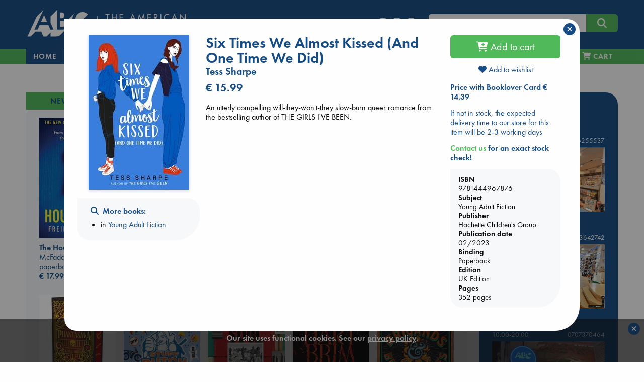

--- FILE ---
content_type: text/html; charset=UTF-8
request_url: https://abc.nl/book-details/six-times-we-almost-kissed-and-one-time-we-did/@9781444967876
body_size: 21542
content:

<!doctype html>
<html class="no-js" lang="en">
  <head>
    <meta charset="utf-8" />
    <meta http-equiv="x-ua-compatible" content="ie=edge">
    <meta name="viewport" content="width=device-width, initial-scale=1.0">
    
<title>Six Times We Almost Kissed (And One Time We Did) | UK - abc.nl</title>
<link rel="canonical" href="https://abc.nl/book-details/six-times-we-almost-kissed-and-one-time-we-did/@9781444967876" /> 
<meta name="description" content="An utterly compelling will-they-won't-they slow-burn queer romance from the bestselling author of THE GIRLS I'VE BEEN." />
<meta property="books:isbn" content="9781444967876" />  
<meta property="books:author" content="Sharpe, Tess" />  
<meta property="og:description" content="An utterly compelling will-they-won't-they slow-burn queer romance from the bestselling author of THE GIRLS I'VE BEEN." /> 
<meta property="og:title" content="Six Times We Almost Kissed (And One Time We Did) - Sharpe, Tess" /> 
<meta property="og:type" content="books.book" /> 
<meta property="og:url" content="https://abc.nl/book-details/six-times-we-almost-kissed-and-one-time-we-did/@9781444967876" /> 
<meta property="og:image" content="http://abc.nl/covers/9781444967876/1080.jpg" /> 
<meta property="og:image:type" content="image/jpeg" /> 
<meta property="og:image:secure_url" content="https://abc.nl/covers/9781444967876/1080.jpg" /> 
<meta property="og:image:width" content="260" /> 
<meta property="og:image:height" content="400" /> 
<meta property="og:image:alt" content="cover image for ISBN 9781444967876" /> 

						<meta name="twitter:card" content="summary">
						<meta name="twitter:site" content="@ABCBooksNL">
						<meta name="twitter:title" content="Six Times We Almost Kissed (And One Time We Did)">
						<meta name="twitter:description" content="An utterly compelling will-they-won't-they slow-burn queer romance from the bestselling author of THE GIRLS I'VE BEEN.">
						<meta name="twitter:image" content="http://abc.nl/covers/9781444967876/1080.jpg">
						<meta name="twitter:image:alt" content="image for book: Six Times We Almost Kissed (And One Time We Did)">
						
						<script type="application/ld+json">{
						"@context":"http://schema.org",
						"@type":"Book",
						"bookFormat":"paperback",
						"isbn": 9781444967876,
						"publisher": "Hachette Children's Group",
						"name": "Six Times We Almost Kissed (And One Time We Did)",
						"author": "Sharpe, Tess",
						"genre": "Young Adult Fiction",
						"numberOfPages": 352,
						"url": "https://abc.nl/book-details/six-times-we-almost-kissed-and-one-time-we-did/@9781444967876",
						"offers": {
							"@type": "Offer",
							"price": 15.99,
							"priceCurrency": "EUR"
						}
						}</script>

<link rel="apple-touch-icon" sizes="180x180" href="/assets/images/apple-touch-icon.png">
<link rel="icon" type="image/png" href="/assets/images/favicon-192x192.png" sizes="192x192">
<meta name="msapplication-TileColor" content="#123F6D">
<meta name="msapplication-TileImage" content="/assets/images/mstile-144x144.png">

<meta property="og:site_name" content="The American Book Center." />
<script type="application/ld+json">{
	"@context":"http://schema.org",
    "@type":"Organization",
    "url":"https://abc.nl"
}</script>

<meta name="robots" content="index,follow" />
<meta name="copyright" content="The American Book Center" />
<meta name="msvalidate.01" content="34971D05A22517A6BAA73D0CC9E4F85A" />
<meta name="google-site-verification" content="4yF09J55dsvqPXMhuSnZIk09sPQRyuOYeNloQvQ0odQ" />

	<link rel="dns-prefetch" href="//static.addtoany.com">
    <link rel="dns-prefetch" href="//www.google-analytics.com">
    <link rel="preconnect" href="https://static.addtoany.com">
    <link rel="preconnect" href="https://www.google-analytics.com">

	<link rel="preload" href="/assets/fonts/MyFontsWebfontsKit/webFonts/FuturaPTBook/font.woff2" as="font" type="font/woff2" crossorigin>
	<link rel="preload" href="/assets/fonts/MyFontsWebfontsKit/webFonts/FuturaPTDemi/font.woff2" as="font" type="font/woff2" crossorigin>
        <link rel="preload" href="/assets/fonts/fontawesome/webfonts/fa-v4compatibility.woff2?v=6.4.2" as="font" type="font/woff2" crossorigin>
        <link rel="preload" href="/assets/fonts/fontawesome/webfonts/fa-solid-900.woff2?v=6.4.2" as="font" type="font/woff2" crossorigin>
        <link rel="preload" href="/assets/fonts/fontawesome/webfonts/fa-brands-400.woff2?v=6.4.2" as="font" type="font/woff2" crossorigin>

	<link rel="stylesheet" href="/assets/fonts/MyFontsWebfontsKit/MyFontsWebfontsKit.css">
    <link rel="stylesheet" href="/assets/fonts/fontawesome/css/fontawesome.min.css">
    <link rel="stylesheet" href="/assets/fonts/fontawesome/css/solid.min.css">
    <link rel="stylesheet" href="/assets/fonts/fontawesome/css/brands.min.css">
    <link rel="stylesheet" href="/assets/fonts/fontawesome/css/v4-shims.min.css">
    <link rel="stylesheet" href="/assets/css/jquery-ui.min.css">
    <link rel="stylesheet" href="/assets/css/app.css">
    <link rel="shortcut icon" href="/assets/favicon.ico" type="image/x-icon">

    <script src="/assets/navigo.min.js"></script>
    <script src="/assets/mustache.min.js"></script>  
	
	<!-- Google Analytics -->
	<script>
		(function(i,s,o,g,r,a,m){i['GoogleAnalyticsObject']=r;i[r]=i[r]||function(){
		(i[r].q=i[r].q||[]).push(arguments)},i[r].l=1*new Date();a=s.createElement(o),
		m=s.getElementsByTagName(o)[0];a.async=1;a.src=g;m.parentNode.insertBefore(a,m)
		})(window,document,'script','https://www.google-analytics.com/analytics.js','ga');

		ga('create', 'UA-26967246-1', 'auto');
		ga('set', 'anonymizeIp', true);
		ga('send', 'pageview');
	</script>
	<!-- End Google Analytics -->

	<!-- Global site tag (gtag.js) - Google Analytics -->
    	<script async src="https://www.googletagmanager.com/gtag/js?id=G-841MTDLYBL"></script>
    	<script>
      		window.dataLayer = window.dataLayer || [];
      		function gtag(){dataLayer.push(arguments);}
      		gtag('js', new Date());
      		gtag('config', 'G-841MTDLYBL');
    	</script>
	
  </head>

  <body>
    <script src="/assets/js/app.js"></script>
    <script src="/assets/isotope.pkgd.min.js"></script>  
    <script src="/assets/imagesloaded.pkgd.min.js"></script>
    <script>book = {"sid":null,"valuta":"@","isbn":"9781444967876","title":"Six Times We Almost Kissed (And One Time We Did)","titleshort":"Six Times We Almost Kissed (And One Time We Did)","slug":"six-times-we-almost-kissed-and-one-time-we-did","author":"Tess Sharpe","binding":"Paperback","dpb":"DP","book_url":"https:\/\/abc.nl\/book-details\/six-times-we-almost-kissed-and-one-time-we-did\/@9781444967876","coverWidth":200,"coverHeight":308,"titleval":"UK","is_ebook":false,"price":"15.99","is_bargain":true,"description":"An utterly compelling will-they-won't-they slow-burn queer romance from the bestselling author of THE GIRLS I'VE BEEN.","description_origin":"ABC","cover":"https:\/\/abc.nl\/covers\/9781444967876\/200","can_order":true,"add-to-cart":"Y","delivery":"If not in stock, the expected delivery time to our store for this item will be 2-3 working days","storeStock":null,"nodiscount":false,"booklover_price":"14.39","subsets":true,"subject":"Young Adult Fiction","subject_url":"young-adult-fiction","subject2":"","edition":"UK Edition","pages":"352","pagesare":"352 pages","pubdate":"02\/2023","publisher":"Hachette Children's Group","bargain_price":"15.99","sprice":"19.99","streetdate":null,"isbn10":"1444967878","has-discount":true,"deliveryWarning":"Due to the Corona virus situation, there may be delays at our suppliers or during shipping.","template":{"name":"book-details","code":"<script>\r\n$(function() {\r\n\r\n\t$('#book-details')\r\n\t\t.foundation()\r\n\t\t.find('.expandable').each(function() {\r\n\r\n\t\t\t\/\/measure actual rendered lineheight, as it is not consistent in different browsers\t\t\r\n\t\t\tvar test = $('<span>line<br>height<\/span>').css('visibility','hidden').appendTo(this),\r\n\t\t\t\tlineheight = test.height()\/2;\r\n\t\t\t\ttest.remove();\r\n\t\r\n\t\t\tvar more = '<i class=\"fa fa-chevron-down\"\/> read more',\r\n\t\t\t\tless = '<i class=\"fa fa-chevron-up\"\/> view less',\r\n\t\t\t\telm = $(this),\r\n\t\t\t\theight = elm.height(),\r\n\t\t\t\t\/\/lineheight = test.height()\/2,\/\/parseFloat(elm.css('line-height')),\r\n\t\t\t\tlines = Math.round(height\/lineheight),\r\n\t\t\t\tmaxlines = elm.data('max-lines');\r\n\t\t\t\r\n\t\t\t\/\/apply max-height with a margin of 4 lines\r\n\t\t\tif (lines>maxlines+4)\r\n\t\t\t{\r\n\t\t\t\telm.css('max-height',(maxlines+1)*lineheight);\r\n\t\t\t\r\n\t\t\t\t\/\/append toggle link\r\n\t\t\t\t$('<a class=\"more\"\/>')\r\n\t\t\t\t\t.html(more)\r\n\t\t\t\t\t.appendTo(elm)\r\n\t\t\t\t\t.click(function() {\r\n\t\t\t\t\t\telm.toggleClass('expanded');\r\n\t\t\t\t\t\t$(this).html(elm.is('.expanded')? less:more)\r\n\t\t\t\t\t});\r\n\t\t\t}\r\n\t\t});\r\n\t\t\r\n\t\/\/wishlists dropdown\r\n\t$('#wishlists-book')\r\n\t\t.on('show.zf.dropdown', function() {\r\n\t\t\t$(this).css('width',$(this).parent().width());\r\n\r\n\t\t\t\/\/fetch available wishlists\r\n\t\t\tcart.getWishlists();\r\n\t\t})\r\n\t\t.on('hide.zf.dropdown', function() {\r\n\t\t\t\/\/clear list on close\r\n\t\t\t$(this).addClass('loading').find('tbody').empty();\r\n\t\t})\r\n})\r\n\r\n<\/script>\r\n\r\n<div id=\"book-details\">\r\n\r\n\t{{#isbn_not_found}}\r\n\t<h4 class=\"red\"><i class=\"fa fa-exclamation-circle\"><\/i> ISBN {{isbn_missing}} is not\/no longer part of the ABC database<\/h4>\r\n\t{{\/isbn_not_found}}\r\n\r\n\t{{^isbn_not_found}}\r\n\t\r\n    <div class=\"row\">\r\n    \r\n    \t<!-- left column (cover image) -->\r\n    \t<div class=\"large-3 columns text-center\">\r\n\t\t    {{#cover}}\r\n\t\t    <img src=\"{{cover}}\" class=\"cover\" alt=\"book cover ISBN {{isbn}}\" title=\"{{titleshort}}\" width=\"{{coverWidth}}\" height=\"{{coverHeight}}\"\/>\r\n\t\t    {{\/cover}}\r\n\t\t    \r\n\t\t    <!-- collection links LARGE ONLY -->\r\n<!-- \r\n\t\t    {{#listLinks}}\r\n\t\t\t<div class=\"row hide-for-small-only hide-for-medium-only \">\r\n\t\t\t\t<div class=\"callout text-left\">\r\n\t\t\t\t\t<h6 class=\"xgreen\"><i class=\"fa fa-heart\"><\/i> {{onList}}<\/h6>\r\n\t\t\t\t\t<ul class=\"align-left\">\r\n\t\t\t\t\t\t{{#link}}\r\n\t\t\t\t\t\t<li><a href=\"{{url}}\">{{title}}<\/a><\/li>\r\n\t\t\t\t\t\t{{\/link}}\r\n\t\t\t\t\t<\/ul>\r\n\t\t\t\t<\/div>\r\n\t\t\t<\/div>\r\n\t\t\t{{\/listLinks}}\r\n -->\r\n\t\t\t\r\n\t\t\t<!-- collection \/ search links -->\r\n\t\t\t<div class=\"row hide-for-small-only hide-for-medium-only \">\r\n\t\t\t\t<div class=\"callout text-left\">\r\n\t\t\t\t\r\n\t\t\t\t    {{#listLinks}}\r\n\t\t\t\t\t<h6><i class=\"fa fa-heart\"><\/i>&nbsp; {{onList}}<\/h6>\r\n\t\t\t\t\t<ul class=\"align-left\">\r\n\t\t\t\t\t\t{{#link}}\r\n\t\t\t\t\t\t<li><a href=\"{{url}}\">{{title}}<\/a><\/li>\r\n\t\t\t\t\t\t{{\/link}}\r\n\t\t\t\t\t<\/ul>\r\n\t\t\t\t\t{{\/listLinks}}\t\t\t\t\t\r\n\t\t\t\t\t\r\n\t\t\t\t\t<h6 ><i class=\"fa fa-search\"><\/i>&nbsp; More books:<\/h6>\r\n\t\t\t\t\t<ul class=\"align-left\">\r\n\t\t\t\t\t\t<!--<li>by <a href=\"\/search#\/query\/title\/{{author}}\">{{author}}<\/a><\/li>-->\r\n\t\t\t\t\t\t{{#subsets}}\r\n\t\t\t\t\t\t<li>in <a href=\"\/books\/{{subject_url}}\" data-navigo>{{subject}}<\/a><\/li>\r\n\t\t\t\t\t\t{{\/subsets}}\r\n\t\t\t\t\t\t{{^subsets}}\r\n\t\t\t\t\t\t<li>in <a href=\"\/search\/subject\/{{subject_url}}\" data-navigo>{{subject}}<\/a><\/li>\r\n\t\t\t\t\t\t{{\/subsets}}\r\n\t\t\t\t\t<\/ul>\r\n\t\t\t\t\t\r\n\t\t\t\t  \r\n\t\t\t\t  {{#eventBooksLinks}}\r\n\t\t\t\t\t<h6 style=\"margin-top:1.4rem\"><i class=\"fa fa-calendar\"><\/i>&nbsp; {{oneventBooksList}}<\/h6>\r\n\t\t\t\t\t<ul class=\"align-left\">\r\n\t\t\t\t\t\t{{#eventBooksLink}}\r\n\t\t\t\t\t\t<li><a href=\"{{url}}\">{{title}}<\/a><\/li>\r\n\t\t\t\t\t\t{{\/eventBooksLink}}\r\n\t\t\t\t\t<\/ul>\r\n\t\t\t\t\t{{\/eventBooksLinks}}\r\n\t\t\t\t\t\r\n\t\t\t\t\t\r\n\t\t\t\t\t\r\n\t\t\t\t<\/div>\r\n\t\t\t<\/div>\r\n\t\t\t\r\n    \t<\/div>\r\n\t\r\n\t\t<!-- center column (title, author, price, desc) -->\r\n\t    <div class=\"large-6 columns\">\r\n\t    \r\n\t    \t<div class=\"head\">\r\n\t\t\t\t<h3 class=\"book-title\">{{title}}<\/h3>\r\n\t\t\t\t{{#language}}\r\n\t\t\t\t<h5 class=\"red\">{{language}}<\/h5>\r\n\t\t\t\t{{\/language}}\r\n\t\t\t\t{{#is_large_print}}\r\n\t\t\t\t<h5 class=\"red\">{{is_large_print}}<\/h5>\r\n\t\t\t\t{{\/is_large_print}}\r\n\t\t\t\t<h5>{{author}}<\/h5>\r\n\t\t\t\t{{#full_price}}\r\n\t\t\t\t<h4 class=\"red\"><span class=\"strike blue\">&euro; {{full_price}}<\/span> &euro; {{price}}<\/h4>\r\n\t\t\t\t<p class=\"red\">{{bargain_warning}}<\/p>\r\n\t\t\t\t{{\/full_price}}\r\n\t\t\t\t{{^full_price}}\r\n\t\t\t\t<h4>&euro; {{price}}<\/h4>\r\n\t\t\t\t{{\/full_price}}\r\n\t    \t<\/div>\r\n\t    \t\r\n\t    \t<div class=\"desc\">\r\n\t\t\t\t{{#description}}\r\n\t\t\t\t<div class=\"expandable\" data-max-lines=\"20\">{{{description}}}<\/div>\r\n\t\t\t\t{{\/description}}\r\n\t\t\t\t{{^description}}\r\n\t\t\t\t<p>No description available<\/p>\r\n\t\t\t\t{{\/description}}\r\n\t\t\t\t\r\n\t\t\t\t{{#book_card_check}}\r\n\t\t\t\t\t<h5 class=\"green\"><i class=\"fa fa-star-o\"><\/i> {{bookCardType}} {{bookCardnickName}}<\/h5>\r\n\t\t\t\t\t<div class=\"expandable\" data-max-lines=\"3\" style=\"font-style:italic\">{{{bookCardBlurb}}}<\/div>\r\n\t\t\t\t{{\/book_card_check}}\r\n\t\t\t\t\r\n\t\t    <\/div>\r\n\r\n\t    <\/div>\r\n\t    \r\n\t    <!-- right column (buy, stock, info, share) -->\r\n\t    <div class=\"large-3 columns\">\r\n\r\n\t\t\t<div class=\"ebook\">\r\n\t\t    {{#is_ebook}}\r\n\t\t        {{#can_order}}\r\n\t\t            {{#ebookformats}}\r\n\t\t\t\t\t<div  class=\"red\">Our eBooks are DRM-protected and can only be read via software authorized with an Adobe ID.<br><a href=\"\/ebook\" title=\"eBook info and FAQ\">eBook info & FAQ<\/a><\/div>\r\n\t\t\t\t\t<div>&nbsp;<\/div>\r\n\t\t\t\t\t<strong>Available format(s)<\/strong>\r\n\t\t                <li class=\"nodisc\"><input id=\"{{value}}\" type=\"radio\" name=\"ebooktype\" value=\"{{value}}\"><label for=\"{{value}}\">&nbsp;{{label}}<\/label><\/li>\r\n\t\t            {{\/ebookformats}}\r\n\t\t        {{\/can_order}}\r\n\t\t\t\t{{^can_order}}\r\n\t\t            <!~~ cannot sell ~~>\r\n\t\t            {{#error}}\r\n\t\t            \t<div class=\"red\">{{error}}<\/div>\r\n\t\t            {{\/error}}\r\n\t\t        {{\/can_order}}\r\n\t\t    {{\/is_ebook}}\r\n\t\t    <\/div>\r\n\t\t    \t{{#nyp}}\r\n\t\t\t\t<p class=\"red\">{{nyp}}<\/p>\r\n\t\t\t\t{{#can_order}}\r\n\t\t\t\t<div class=\"buy\">\r\n\t\t\t\t\t<button class=\"expanded button large orderbook\" data-bid=\"{{isbn}}\" data-valuta=\"{{valuta}}\" data-author=\"{{author}}\" data-price=\"{{price}}\" data-title=\"{{title}}\" data-cover=\"{{cover}}\" data-binding=\"{{binding}}\" data-slug=\"{{slug}}\" data-nodiscount=\"{{nodiscount}}\" onclick=\"cart.add(this)\">\r\n\t\t\t\t\t<i class=\"fa fa-cart-plus\"><\/i> Pre-order<\/button>\r\n\t\t\t\t<\/div>\r\n\t\t\t\t{{\/can_order}}\r\n\t\t\t{{\/nyp}}\r\n\t\t\t{{^nyp}}\r\n\t\t\t\t{{#can_order}}\r\n\t\t\t\t<div class=\"buy\">\r\n\t\t\t\t\t<button class=\"expanded button large orderbook\" data-bid=\"{{isbn}}\" data-valuta=\"{{valuta}}\" data-author=\"{{author}}\" data-price=\"{{price}}\" data-title=\"{{title}}\" data-cover=\"{{cover}}\" data-binding=\"{{binding}}\" data-slug=\"{{slug}}\" data-nodiscount=\"{{nodiscount}}\" onclick=\"cart.add(this)\">\r\n\t\t\t\t\t<i class=\"fa fa-cart-plus\"><\/i> Add to cart<\/button>\r\n\t\t\t\t<\/div>\r\n\t\t\t\t{{\/can_order}}\r\n\t\t\t{{\/nyp}}\r\n\t\t\t\r\n\t\t\t<div class=\"wishlist\" style=\"margin-bottom:1rem; margin-top:-.2rem;\">\r\n\t\t\t\t<a data-toggle=\"wishlists-book\" class=\"text-center\" style=\"display:block\"><i id=\"on-wishlist\" class=\"heart fa fa-heart{{^onWishList}}-o{{\/onWishList}}\"><\/i> Add to wishlist<\/button><\/a>\r\n\t\t\t\t<div id=\"wishlists-book\" class=\"dropdown-pane bottom shadow loading\" data-dropdown data-close-on-click=\"true\" data-isbn=\"{{isbn}}\" data-valuta=\"{{valuta}}\" >\r\n\t\t\t\t\t<h6 class=\"text-center\"><i class=\"fa fa-spinner fa-pulse\" aria-hidden=\"true\"><\/i> Fetching wishlists...<\/h6>\r\n\t\t\t\t\t<table class=\"hover\">\r\n\t\t\t\t\t\t<tbody><\/tbody>\r\n\t\t\t\t\t<\/table>\r\n\t\t\t\t\t<div class=\"add text-center\"><a data-open=\"create-wishlist\"><i class=\"fa fa-plus\"><\/i> Add to a new wishlist<\/a><\/div>\r\n\t\t\t\t<\/div>\r\n\t\t\t<\/div>\r\n\r\n\t\t\t{{#booklover_price}}\r\n\t\t\t\t<p class=\"delivery\">\r\n\t\t\t\t\t<strong><a data-toggle=\"booklover-info\">Price with Booklover Card  &euro; {{booklover_price}}<\/a><\/strong>\r\n\t\t\t\t\t<div class=\"dropdown-pane left shadow\" id=\"booklover-info\" style=\"border:none\" data-dropdown>\r\n\t\t\t\t\t\t<p class=\"stock blue\">The <strong>Booklover Card<\/strong> costs &euro; 8.00.<\/p>\r\n\t\t\t\t\t\t<p class=\"stock blue\">It is valid for one year from the day of purchase and the 10% discount is immediately applicable.<\/p>\r\n\t\t\t\t\t\t<p class=\"stock blue\">You can buy a card in-store and online.<\/p>\r\n\t\t\t\t\t\t<p class=\"stock blue\"><strong>In-Store<\/strong>, ask for a card when you purchase your books.<\/p>\r\n\t\t\t\t\t\t<p class=\"stock blue\"><strong>Online<\/strong>, you can add it to your cart during the checkout process.<\/p>\r\n\t\t\t\t\t<\/div>\r\n\t\t\t\t<\/p>\r\n\t\t\t{{\/booklover_price}}\r\n\r\n\r\n\t\t\t\r\n\t\t    {{^is_ebook}}\r\n\t\t\t<div class=\"stock blue\">\r\n\t\t\t\t{{#xMas}}\r\n\t\t\t\t<p class=\"red\"><em>{{xMas}}<\/em><\/p>\r\n\t\t\t\t{{\/xMas}}\r\n\r\n\t\t\t\t{{#storeStock}}\r\n\t\t\t\t<p class=\"green\"><em>{{storeStock}}<\/em><\/p>\r\n\t\t\t\t{{\/storeStock}}\r\n\t\t\t\t\r\n\t\t\t\t{{^betty}}\r\n\t\t\t\t{{#delivery}}\r\n\t\t\t\t<p class=\"delivery\">{{delivery}}<\/p>\r\n\t\t\t\t<!--<p><strong style=\"color:red;\">Please be aware: Books not in stock may not be delivered before Christmas<\/strong><br>-->\r\n\t\t\t\t\t<strong><a data-toggle=\"contact-abc\" class=\"green\">Contact us<\/a> for an exact stock check!<\/strong>\r\n\t\t\t\t\t<div class=\"dropdown-pane left shadow\" id=\"contact-abc\" style=\"border:none\" data-dropdown>\r\n\t\t\t\t\t\t<p>For <strong>Amsterdam<\/strong><br><i class=\"fa fa-phone\"><\/i>  <a href=\"tel:+31206255537\">020 625 5537<\/a> or  <i class=\"fa fa-envelope-o\"><\/i>  <a href=\"mailto:info@abc.nl\">info@abc.nl<\/a>.<\/p>\r\n\t\t\t\t\t\t<p>For <strong>The Hague<\/strong><br><i class=\"fa fa-phone\"><\/i>  <a href=\"tel:+31703642742\">070 364 2742<\/a> or  <i class=\"fa fa-envelope-o\"><\/i>  <a href=\"mailto:dh@abc.nl\">dh@abc.nl<\/a>.<\/p> \r\n\t\t\t\t\t\t<p>For <strong>Leidschendam<\/strong><br><i class=\"fa fa-phone\"><\/i>  <a href=\"tel:+31707370464\">070 737 0464<\/a> or  <i class=\"fa fa-envelope-o\"><\/i>  <a href=\"mailto:ld@abc.nl\">ld@abc.nl<\/a>.<\/p> \r\n\t\t\t\t\t<\/div>\r\n\t\t\t\t<\/p>\r\n\t\t\t\t{{\/delivery}}\r\n\t\t\t\t{{\/betty}}\r\n\t\t\t\t\r\n\t\t\t\t{{#betty}}\r\n\t\t\t\t<p class=\"{{delivery-class}}\">This title can be printed on demand on <a href=\"\/betty\" class=\"green\" title=\"Betty the Book Machine\">Betty the Book Machine<\/a> in Amsterdam.<\/p>\r\n\t\t\t\t{{\/betty}}\r\n\t\t\t\t\r\n\t\t\t\t{{#bookWarning}}\r\n\t\t\t\t<div class=\"red\">{{bookWarning}}<\/div>\r\n\t\t        {{\/bookWarning}}\r\n\r\n\t\t\t<\/div>\r\n\t\t    {{\/is_ebook}}\t\t\t\r\n\t\t\t\r\n\t\t\t<div class=\"callout book-info\">\r\n\t\t\t    <strong>ISBN<\/strong>\r\n\t\t\t    {{isbn}}\r\n\t\t\t    <strong>Subject<\/strong>\r\n\t\t\t    {{subject}}\r\n\t\t\t    <strong>Publisher<\/strong>\r\n\t\t\t    {{publisher}}\r\n\t\t\t    <strong>Publication date<\/strong>\r\n\t\t\t    {{pubdate}}\r\n\t\t\t    <strong>Binding<\/strong>\r\n\t\t\t    {{binding}}\r\n\t\t\t    {{#edition}}<strong>Edition<\/strong>{{edition}}{{\/edition}}\r\n\t\t\t    {{#pagesare}}<strong>Pages<\/strong>{{pagesare}}{{\/pagesare}}\r\n\t\t\t<\/div>\r\n\t\t\t\r\n\t\t\t\t\t    <!-- collection links SMALL + MEDIUM ONLY -->\r\n\t\t\r\n\t\t\t<div class=\"row hide-for-large\">\r\n\t\t\t\t<div class=\"callout text-left\">\r\n\t\t\t\t{{#listLinks}}\r\n\t\t\t\t\t<h6 class=\"xgreen\"><i class=\"fa fa-heart\"><\/i> {{onList}}<\/h6>\r\n\t\t\t\t\t<ul class=\"align-left\">\r\n\t\t\t\t\t\t{{#link}}\r\n\t\t\t\t\t\t<li><a href=\"{{url}}\">{{title}}<\/a><\/li>\r\n\t\t\t\t\t\t{{\/link}}\r\n\t\t\t\t\t<\/ul>\r\n\t\t\t\t{{\/listLinks}}\r\n\t\t\t\t\r\n\t\t\t\t\r\n\t\t\t\t\t<h6  class=\"xgreen\"><i class=\"fa fa-search\"><\/i>&nbsp; More books:<\/h6>\r\n\t\t\t\t\t<ul class=\"align-left\">\r\n\t\t\t\t\t\t<!--<li>by <a href=\"\/search#\/query\/title\/{{author}}\">{{author}}<\/a><\/li>-->\r\n\t\t\t\t\t\t{{#subsets}}\r\n\t\t\t\t\t\t<li>in <a href=\"\/books\/{{subject_url}}\" data-navigo>{{subject}}<\/a><\/li>\r\n\t\t\t\t\t\t{{\/subsets}}\r\n\t\t\t\t\t\t{{^subsets}}\r\n\t\t\t\t\t\t<li>in <a href=\"\/search\/subject\/{{subject_url}}\" data-navigo>{{subject}}<\/a><\/li>\r\n\t\t\t\t\t\t{{\/subsets}}\r\n\t\t\t\t\t<\/ul>\r\n\t\t\t\t\r\n\t\t\t\t\t\t\t\t  \r\n\t\t\t\t  {{#eventBooksLinks}}\r\n\t\t\t\t\t<h6 class=\"xgreen\"><i class=\"fa fa-calendar\"><\/i>&nbsp; {{oneventBooksList}}<\/h6>\r\n\t\t\t\t\t<ul class=\"align-left\">\r\n\t\t\t\t\t\t{{#eventBooksLink}}\r\n\t\t\t\t\t\t<li><a href=\"{{url}}\">{{title}}<\/a><\/li>\r\n\t\t\t\t\t\t{{\/eventBooksLink}}\r\n\t\t\t\t\t<\/ul>\r\n\t\t\t\t\t{{\/eventBooksLinks}}\t\r\n\t\t\t\t\t\r\n\t\t\t\t\t\r\n\t\t\t\t<\/div>\r\n\t\t\t<\/div>\r\n\t\t\t\r\n\t    <\/div>\r\n\r\n    <\/div>\t\r\n\t{{\/isbn_not_found}}\r\n\t\r\n<\/div>\r\n\r\n\r\n"},"bookdetails_contact_hours_ams":"10:00-19:00","bookdetails_contact_hours_dh":"10:00-19:00","bookdetails_contact_hours_avn":"10:00-19:00","generated_at":"abc.nl\/details.php?isbn=9781444967876&valuta=@","timestamp":1768652095000,"json_error":[0,"No error"]}</script>    
    <script>
    $(function() {
    
    	const d = {"book":[{"isbn":"9781408728512","valuta":"@","title":"The Housemaid","author":"McFadden, Freida","price":"17.99","binding":"paperback","subject":"new-titles","slug":"the-housemaid","coverurl":"https:\/\/abc.nl\/covers\/9781408728512\/152","aspect_ratio":"1.58","cover_height":"640","cover_width":"405"},{"isbn":"9781984806758","valuta":"$","title":"People We Meet on Vacation ( a.k.a. You and Me on Vacation )","author":"Henry, Emily","price":"15.99","binding":"paperback","subject":"new-titles","slug":"people-we-meet-on-vacation-a-k-a-you-and-me-on-vacation","coverurl":"https:\/\/abc.nl\/covers\/9781984806758\/152","aspect_ratio":"1.498","cover_height":"400","cover_width":"267"},{"isbn":"9781472223821","valuta":"@","title":"Hamnet","author":"O'Farrell, Maggie","price":"17.99","binding":"paperback","subject":"new-titles","slug":"hamnet","coverurl":"https:\/\/abc.nl\/covers\/9781472223821\/152","aspect_ratio":"1.538","cover_height":"800","cover_width":"520"},{"isbn":"9781335534637","valuta":"$","title":"Heated Rivalry","author":"Reid, Rachel","price":"24.99","binding":"paperback","subject":"new-titles","slug":"heated-rivalry","coverurl":"https:\/\/abc.nl\/covers\/9781335534637\/152","aspect_ratio":"1.504","cover_height":"400","cover_width":"266"},{"isbn":"9780593973837","valuta":"$","title":"Stranger Things","author":"Schneiderhan, Caitlin","price":"32.99","binding":"hardcover","subject":"new-titles","slug":"stranger-things","coverurl":"https:\/\/abc.nl\/covers\/9780593973837\/152","aspect_ratio":1.5,"cover_height":300,"cover_width":200},{"isbn":"9781035035953","valuta":"@","title":"Brigands & Breadknives","author":"Baldree, Travis","price":"23.99","binding":"paperback","subject":"new-titles","slug":"brigands-breadknives","coverurl":"https:\/\/abc.nl\/covers\/9781035035953\/152","aspect_ratio":"1.613","cover_height":"400","cover_width":"248"},{"isbn":"9781399745482","valuta":"@","title":"Brimstone","author":"Hart, Callie","price":"24.99","binding":"paperback","subject":"new-titles","slug":"brimstone","coverurl":"https:\/\/abc.nl\/covers\/9781399745482\/152","aspect_ratio":"1.521","cover_height":"400","cover_width":"263"},{"isbn":"9781847929075","valuta":"@","title":"Raise Your Soul","author":"Varoufakis, Yanis","price":"26.99","binding":"paperback","subject":"new-titles","slug":"raise-your-soul","coverurl":"https:\/\/abc.nl\/covers\/9781847929075\/152","aspect_ratio":"1.538","cover_height":"400","cover_width":"260"},{"isbn":"9781836186687","valuta":"@","title":"Phantasma","author":"Smith, Kaylie","price":"39.99","binding":"hardcover","subject":"new-titles","slug":"phantasma","coverurl":"https:\/\/abc.nl\/covers\/9781836186687\/152","aspect_ratio":"1.032","cover_height":"640","cover_width":"620"},{"isbn":"9789082862034","valuta":"g","title":"Stuff Dutch People Hate","author":"Geske, Colleen","price":"14.99","binding":"paperback","subject":"new-titles","slug":"stuff-dutch-people-hate","coverurl":"https:\/\/abc.nl\/covers\/9789082862034\/152","aspect_ratio":"1.407","cover_height":"792","cover_width":"563"},{"isbn":"9781786587367","valuta":"@","title":"Days at the Torunka Cafe","author":"Yagisawa, Satoshi","price":"23.99","binding":"hardcover","subject":"new-titles","slug":"days-at-the-torunka-cafe","coverurl":"https:\/\/abc.nl\/covers\/9781786587367\/152","aspect_ratio":"1.141","cover_height":"251","cover_width":"220"},{"isbn":"9781668216774","valuta":"@","title":"Strength of the Few","author":"Islington, James","price":"35.99","binding":"paperback","subject":"new-titles","slug":"strength-of-the-few","coverurl":"https:\/\/abc.nl\/covers\/9781668216774\/152","aspect_ratio":"1.502","cover_height":"640","cover_width":"426"},{"isbn":"9789090410623","valuta":"g","title":"Home. The Mezrab Book","author":"The Mezrab Storytellers","price":"25.00","binding":"hardcover","subject":"new-titles","slug":"home-the-mezrab-book","coverurl":"https:\/\/abc.nl\/covers\/9789090410623\/152","aspect_ratio":"1.598","cover_height":"652","cover_width":"408"},{"isbn":"9784861522475","valuta":"g","title":"A Dictionary Of Color Combinations","author":"Sanzo Wada","price":"17.99","binding":"paperback","subject":"new-titles","slug":"a-dictionary-of-color-combinations","coverurl":"https:\/\/abc.nl\/covers\/9784861522475\/152","aspect_ratio":"1.399","cover_height":"200","cover_width":"143"},{"isbn":"9780593820254","valuta":"$","title":"Dungeon Crawler Carl","author":"Dinniman, Matt","price":"23.99","binding":"paperback","subject":"new-titles","slug":"dungeon-crawler-carl","coverurl":"https:\/\/abc.nl\/covers\/9780593820254\/152","aspect_ratio":"1.5","cover_height":"825","cover_width":"550"},{"isbn":"9781399633239","valuta":"@","title":"Tailored Realities","author":"Sanderson, Brandon","price":"26.99","binding":"paperback","subject":"new-titles","slug":"tailored-realities","coverurl":"https:\/\/abc.nl\/covers\/9781399633239\/152","aspect_ratio":"1.538","cover_height":"400","cover_width":"260"},{"isbn":"9798217086436","valuta":"$","title":"The Correspondent","author":"Virginia Evans","price":"22.99","binding":"paperback","subject":"new-titles","slug":"the-correspondent","coverurl":"https:\/\/abc.nl\/covers\/9798217086436\/152","aspect_ratio":"1.5","cover_height":"330","cover_width":"220"},{"isbn":"9780593723715","valuta":"$","title":"In Your Dreams","author":"Adams, Sarah","price":"15.99","binding":"paperback","subject":"new-titles","slug":"in-your-dreams","coverurl":"https:\/\/abc.nl\/covers\/9780593723715\/152","aspect_ratio":"1.544","cover_height":"400","cover_width":"259"},{"isbn":"9798217180509","valuta":"$","title":"Atomic Habits Workbook","author":"James Clear","price":"30.99","binding":"paperback","subject":"new-titles","slug":"atomic-habits-workbook","coverurl":"https:\/\/abc.nl\/covers\/9798217180509\/152","aspect_ratio":"1.286","cover_height":"400","cover_width":"311"},{"isbn":"9781785044168","valuta":"@","title":"Plant Powered Plus","author":"Bulsiewicz, Dr Will","price":"28.99","binding":"paperback","subject":"new-titles","slug":"plant-powered-plus","coverurl":"https:\/\/abc.nl\/covers\/9781785044168\/152","aspect_ratio":"1.509","cover_height":"400","cover_width":"265"},{"isbn":"9780141991962","valuta":"@","title":"Braiding Sweetgrass","author":"Kimmerer, Robin Wall","price":"9.49","binding":"ebook","subject":"ebooks","slug":"braiding-sweetgrass","coverurl":"https:\/\/abc.nl\/covers\/9780141991962\/152","aspect_ratio":"1.532","cover_height":"337","cover_width":"220"},{"isbn":"9780349701165","valuta":"@","title":"How the Word Is Passed","author":"Smith, Clint","price":"3.99","binding":"ebook","subject":"ebooks","slug":"how-the-word-is-passed","coverurl":"https:\/\/abc.nl\/covers\/9780349701165\/152","aspect_ratio":"1.55","cover_height":"341","cover_width":"220"},{"isbn":"9780063258419","valuta":"@","title":"Stone Blind","author":"Haynes, Natalie","price":"22.39","binding":"ebook","subject":"ebooks","slug":"stone-blind","coverurl":"https:\/\/abc.nl\/covers\/9780063258419\/152","aspect_ratio":"1.509","cover_height":"400","cover_width":"265"},{"isbn":"9780356514192","valuta":"@","title":"Shadow of the Gods","author":"Gwynne, John","price":"5.99","binding":"ebook","subject":"ebooks","slug":"shadow-of-the-gods","coverurl":"https:\/\/abc.nl\/covers\/9780356514192\/152","aspect_ratio":"1.568","cover_height":"345","cover_width":"220"},{"isbn":"9781982185848","valuta":"@","title":"I'm Glad My Mom Died","author":"McCurdy, Jennette","price":"10.51","binding":"ebook","subject":"ebooks","slug":"i-m-glad-my-mom-died","coverurl":"https:\/\/abc.nl\/covers\/9781982185848\/152","aspect_ratio":"1.52","cover_height":"640","cover_width":"421"},{"isbn":"9780834843813","valuta":"@","title":"Boundless Leadership","author":"Loizzo, Joe","price":"27.67","binding":"ebook","subject":"ebooks","slug":"boundless-leadership","coverurl":"https:\/\/abc.nl\/covers\/9780834843813\/152","aspect_ratio":"1.495","cover_height":"329","cover_width":"220"},{"isbn":"9781408728635","valuta":"@","title":"Loathe To Love You","author":"Hazelwood, Ali","price":"5.99","binding":"ebook","subject":"ebooks","slug":"loathe-to-love-you","coverurl":"https:\/\/abc.nl\/covers\/9781408728635\/152","aspect_ratio":"1.565","cover_height":"640","cover_width":"409"},{"isbn":"9780349430256","valuta":"@","title":"Abandoned in Death","author":"Robb, J. D.","price":"5.99","binding":"ebook","subject":"ebooks","slug":"abandoned-in-death","coverurl":"https:\/\/abc.nl\/covers\/9780349430256\/152","aspect_ratio":"1.536","cover_height":"338","cover_width":"220"},{"isbn":"9781399705431","valuta":"@","title":"Fairy Tale","author":"King, Stephen","price":"5.99","binding":"ebook","subject":"ebooks","slug":"fairy-tale","coverurl":"https:\/\/abc.nl\/covers\/9781399705431\/152","aspect_ratio":"1.532","cover_height":"337","cover_width":"220"},{"isbn":"9780991132386","valuta":"@","title":"A Touch of Ruin","author":"Clair, Scarlett St.","price":"5.75","binding":"ebook","subject":"ebooks","slug":"a-touch-of-ruin","coverurl":"https:\/\/abc.nl\/covers\/9780991132386\/152","aspect_ratio":"1.604","cover_height":"640","cover_width":"399"},{"isbn":"9780241988695","valuta":"@","title":"Ghosts","author":"Alderton, Dolly","price":"8.99","binding":"ebook","subject":"ebooks","slug":"ghosts","coverurl":"https:\/\/abc.nl\/covers\/9780241988695\/152","aspect_ratio":"1.609","cover_height":"354","cover_width":"220"},{"isbn":"9780593598115","valuta":"@","title":"Wind Knows My Name","author":"Allende, Isabel","price":"14.72","binding":"ebook","subject":"ebooks","slug":"wind-knows-my-name","coverurl":"https:\/\/abc.nl\/covers\/9780593598115\/152","aspect_ratio":"1.518","cover_height":"334","cover_width":"220"},{"isbn":"9780008442033","valuta":"@","title":"Wedding Bells for the Victory Girls","author":"Toye, Joanna","price":"5.49","binding":"ebook","subject":"ebooks","slug":"wedding-bells-for-the-victory-girls","coverurl":"https:\/\/abc.nl\/covers\/9780008442033\/152","aspect_ratio":"1.533","cover_height":"276","cover_width":"180"},{"isbn":"9781635574081","valuta":"@","title":"House of Sky and Breath","author":"Maas, Sarah J.","price":"9.21","binding":"ebook","subject":"ebooks","slug":"house-of-sky-and-breath","coverurl":"https:\/\/abc.nl\/covers\/9781635574081\/152","aspect_ratio":"1.538","cover_height":"640","cover_width":"416"},{"isbn":"9781408725757","valuta":"@","title":"Love Hypothesis","author":"Hazelwood, Ali","price":"0.99","binding":"ebook","subject":"ebooks","slug":"love-hypothesis","coverurl":"https:\/\/abc.nl\/covers\/9781408725757\/152","aspect_ratio":"1.502","cover_height":"640","cover_width":"426"},{"isbn":"9781982156176","valuta":"@","title":"Red Roulette","author":"Shum, Desmond","price":"16.42","binding":"ebook","subject":"ebooks","slug":"red-roulette","coverurl":"https:\/\/abc.nl\/covers\/9781982156176\/152","aspect_ratio":"1.505","cover_height":"331","cover_width":"220"},{"isbn":"9780571364916","valuta":"@","title":"Klara and the Sun","author":"Ishiguro, Kazuo","price":"9.21","binding":"ebook","subject":"ebooks","slug":"klara-and-the-sun","coverurl":"https:\/\/abc.nl\/covers\/9780571364916\/152","aspect_ratio":"1.536","cover_height":"338","cover_width":"220"},{"isbn":"9780356514406","valuta":"@","title":"Practical Guide to Conquering the World","author":"Parker, K. J.","price":"5.99","binding":"ebook","subject":"ebooks","slug":"practical-guide-to-conquering-the-world","coverurl":"https:\/\/abc.nl\/covers\/9780356514406\/152","aspect_ratio":"1.495","cover_height":"329","cover_width":"220"},{"isbn":"9781398512443","valuta":"@","title":"First to Die at the End","author":"Silvera, Adam","price":"6.56","binding":"ebook","subject":"ebooks","slug":"first-to-die-at-the-end","coverurl":"https:\/\/abc.nl\/covers\/9781398512443\/152","aspect_ratio":"1.605","cover_height":"353","cover_width":"220"},{"isbn":"9780063045118","valuta":"@","title":"Bridgerton Collection Volume 1","author":"Quinn, Julia","price":"2.99","binding":"ebook","subject":"ebooks","slug":"bridgerton-collection-volume-1","coverurl":"https:\/\/abc.nl\/covers\/9780063045118\/152","aspect_ratio":"1.504","cover_height":"400","cover_width":"266"},{"isbn":"9781860467899","valuta":"@","title":"Amsterdam","author":"Mak, Geert","price":"18.99","binding":"paperback","subject":"abcfavorites","slug":"amsterdam","coverurl":"https:\/\/abc.nl\/covers\/9781860467899\/152","aspect_ratio":"1.533","cover_height":"400","cover_width":"261"},{"isbn":"9780241988268","valuta":"@","title":"The Thursday Murder Club","author":"Osman, Richard","price":"15.99","binding":"paperback","subject":"abcfavorites","slug":"the-thursday-murder-club","coverurl":"https:\/\/abc.nl\/covers\/9780241988268\/152","aspect_ratio":"1.542","cover_height":"640","cover_width":"415"},{"isbn":"9780571364909","valuta":"@","title":"Klara and the Sun","author":"Ishiguro, Kazuo","price":"15.99","binding":"paperback","subject":"abcfavorites","slug":"klara-and-the-sun","coverurl":"https:\/\/abc.nl\/covers\/9780571364909\/152","aspect_ratio":"1.523","cover_height":"335","cover_width":"220"},{"isbn":"9781447294146","valuta":"@","title":"Uprooted","author":"Novik, Naomi","price":"15.99","binding":"paperback","subject":"abcfavorites","slug":"uprooted","coverurl":"https:\/\/abc.nl\/covers\/9781447294146\/152","aspect_ratio":"1.515","cover_height":"200","cover_width":"132"},{"isbn":"9781847940933","valuta":"@","title":"Getting to Yes","author":"Fisher, Roger","price":"16.99","binding":"paperback","subject":"abcfavorites","slug":"getting-to-yes","coverurl":"https:\/\/abc.nl\/covers\/9781847940933\/152","aspect_ratio":"1.527","cover_height":"200","cover_width":"131"},{"isbn":"9781408883358","valuta":"@","title":"The Priory of the Orange Tree","author":"Shannon, Samantha","price":"16.99","binding":"paperback","subject":"abcfavorites","slug":"the-priory-of-the-orange-tree","coverurl":"https:\/\/abc.nl\/covers\/9781408883358\/152","aspect_ratio":"1.55","cover_height":"200","cover_width":"129"},{"isbn":"9781784708276","valuta":"@","title":"Entangled Life","author":"Sheldrake, Merlin","price":"19.99","binding":"paperback","subject":"abcfavorites","slug":"entangled-life","coverurl":"https:\/\/abc.nl\/covers\/9781784708276\/152","aspect_ratio":"1.562","cover_height":"1000","cover_width":"640"},{"isbn":"9780553293357","valuta":"$","title":"Foundation","author":"Asimov, Isaac","price":"11.99","binding":"paperback","subject":"abcfavorites","slug":"foundation","coverurl":"https:\/\/abc.nl\/covers\/9780553293357\/152","aspect_ratio":"1.66","cover_height":"400","cover_width":"241"},{"isbn":"9781471407277","valuta":"@","title":"The Cruel Prince (the Folk of the Air)","author":"Black, Holly","price":"14.99","binding":"paperback","subject":"abcfavorites","slug":"the-cruel-prince-the-folk-of-the-air","coverurl":"https:\/\/abc.nl\/covers\/9781471407277\/152","aspect_ratio":"1.538","cover_height":"200","cover_width":"130"},{"isbn":"9781668213933","valuta":"$","title":"The Courage to Be Disliked","author":"Kishimi, Ichiro","price":"15.99","binding":"paperback","subject":"abcfavorites","slug":"the-courage-to-be-disliked","coverurl":"https:\/\/abc.nl\/covers\/9781668213933\/152","aspect_ratio":"1.639","cover_height":"400","cover_width":"244"},{"isbn":"9781784706289","valuta":"@","title":"Invisible Women","author":"Perez, Caroline Criado","price":"19.99","binding":"paperback","subject":"abcfavorites","slug":"invisible-women","coverurl":"https:\/\/abc.nl\/covers\/9781784706289\/152","aspect_ratio":"1.587","cover_height":"200","cover_width":"126"},{"isbn":"9780393354324","valuta":"$","title":"Guns, Germs, and Steel","author":"Diamond, Jared","price":"18.99","binding":"paperback","subject":"abcfavorites","slug":"guns-germs-and-steel","coverurl":"https:\/\/abc.nl\/covers\/9780393354324\/152","aspect_ratio":"1.509","cover_height":"400","cover_width":"265"},{"isbn":"9780141978611","valuta":"@","title":"The Body Keeps the Score","author":"Kolk, Bessel van der","price":"20.99","binding":"paperback","subject":"abcfavorites","slug":"the-body-keeps-the-score","coverurl":"https:\/\/abc.nl\/covers\/9780141978611\/152","aspect_ratio":"1.538","cover_height":"200","cover_width":"130"},{"isbn":"9780345409874","valuta":"$","title":"Women who run with the Wolves","author":"Clarissa Pinkola Est\u00e9s","price":"12.99","binding":"paperback","subject":"abcfavorites","slug":"women-who-run-with-the-wolves","coverurl":"https:\/\/abc.nl\/covers\/9780345409874\/152","aspect_ratio":"1.667","cover_height":"400","cover_width":"240"},{"isbn":"9780307278630","valuta":"$","title":"American Psycho","author":"Ellis, Bret Easton","price":"12.99","binding":"paperback","subject":"abcfavorites","slug":"american-psycho","coverurl":"https:\/\/abc.nl\/covers\/9780307278630\/152","aspect_ratio":"1.646","cover_height":"400","cover_width":"243"},{"isbn":"9781784971571","valuta":"@","title":"The Three-body Problem","author":"Liu, Cixin","price":"15.99","binding":"paperback","subject":"abcfavorites","slug":"the-three-body-problem","coverurl":"https:\/\/abc.nl\/covers\/9781784971571\/152","aspect_ratio":"1.527","cover_height":"200","cover_width":"131"},{"isbn":"9780060959470","valuta":"$","title":"All About Love","author":"hooks, bell","price":"19.99","binding":"paperback","subject":"abcfavorites","slug":"all-about-love","coverurl":"https:\/\/abc.nl\/covers\/9780060959470\/152","aspect_ratio":"1.509","cover_height":"400","cover_width":"265"},{"isbn":"9780099523994","valuta":"@","title":"Complete Persepolis","author":"Satrapi, Marjane","price":"16.99","binding":"paperback","subject":"abcfavorites","slug":"complete-persepolis","coverurl":"https:\/\/abc.nl\/covers\/9780099523994\/152","aspect_ratio":"1.532","cover_height":"337","cover_width":"220"},{"isbn":"9780316769488","valuta":"$","title":"The Catcher in the Rye","author":"Salinger, J. D.","price":"11.99","binding":"paperback","subject":"abcfavorites","slug":"the-catcher-in-the-rye","coverurl":"https:\/\/abc.nl\/covers\/9780316769488\/152","aspect_ratio":"1.613","cover_height":"400","cover_width":"248"},{"isbn":"9781529029581","valuta":"@","title":"Before the Coffee Gets Cold","author":"Kawaguchi, Toshikazu","price":"16.99","binding":"paperback","subject":"abcfavorites","slug":"before-the-coffee-gets-cold","coverurl":"https:\/\/abc.nl\/covers\/9781529029581\/152","aspect_ratio":"1.514","cover_height":"333","cover_width":"220"},{"isbn":"9781974755752","valuta":"@","title":"Dandadan, Vol. 14","author":"Tatsu, Yukinobu","price":"15.99","binding":"paperback","subject":"manga","slug":"dandadan-vol-14","coverurl":"https:\/\/abc.nl\/covers\/9781974755752\/152","aspect_ratio":"1.498","cover_height":"400","cover_width":"267"},{"isbn":"9781506746340","valuta":"$","title":"H.P. Lovecraft's the Shadow Out of Time (Manga)","author":"Tanabe, Gou","price":"25.99","binding":"paperback","subject":"manga","slug":"h-p-lovecrafts-the-shadow-out-of-time-manga","coverurl":"https:\/\/abc.nl\/covers\/9781506746340\/152","aspect_ratio":"1.413","cover_height":"400","cover_width":"283"},{"isbn":"9781942993773","valuta":"$","title":"Blame!, Volume 1","author":"Nihei, Tsutomu","price":"38.99","binding":"paperback","subject":"manga","slug":"blame-volume-1","coverurl":"https:\/\/abc.nl\/covers\/9781942993773\/152","aspect_ratio":"1.423","cover_height":"400","cover_width":"281"},{"isbn":"9781974755905","valuta":"$","title":"One Piece, Vol. 109","author":"Oda, Eiichiro","price":"14.99","binding":"paperback","subject":"manga","slug":"one-piece-vol-109","coverurl":"https:\/\/abc.nl\/covers\/9781974755905\/152","aspect_ratio":"1.498","cover_height":"400","cover_width":"267"},{"isbn":"9781685797294","valuta":"$","title":"Homunculus (Omnibus) Vol. 1-2","author":"Yamamoto, Hideo","price":"33.99","binding":"paperback","subject":"manga","slug":"homunculus-omnibus-vol-1-2","coverurl":"https:\/\/abc.nl\/covers\/9781685797294\/152","aspect_ratio":"1.404","cover_height":"400","cover_width":"285"},{"isbn":"9798888770986","valuta":"$","title":"Initial D Omnibus 1 (Vol. 1-2)","author":"Shigeno, Shuichi","price":"26.99","binding":"paperback","subject":"manga","slug":"initial-d-omnibus-1-vol-1-2","coverurl":"https:\/\/abc.nl\/covers\/9798888770986\/152","aspect_ratio":"1.389","cover_height":"400","cover_width":"288"},{"isbn":"9781974710027","valuta":"@","title":"Jujutsu Kaisen, Vol. 1","author":"Akutami, Gege","price":"15.99","binding":"paperback","subject":"manga","slug":"jujutsu-kaisen-vol-1","coverurl":"https:\/\/abc.nl\/covers\/9781974710027\/152","aspect_ratio":"1.498","cover_height":"400","cover_width":"267"},{"isbn":"9781975360542","valuta":"@","title":"The Summer Hikaru Died, Vol. 1","author":"Mokumokuren","price":"18.99","binding":"paperback","subject":"manga","slug":"the-summer-hikaru-died-vol-1","coverurl":"https:\/\/abc.nl\/covers\/9781975360542\/152","aspect_ratio":"1.434","cover_height":"400","cover_width":"279"},{"isbn":"9781974747023","valuta":"@","title":"Given, Vol. 9","author":"Kizu, Natsuki","price":"16.99","binding":"paperback","subject":"manga","slug":"given-vol-9","coverurl":"https:\/\/abc.nl\/covers\/9781974747023\/152","aspect_ratio":"1.429","cover_height":"400","cover_width":"280"},{"isbn":"9781974754939","valuta":"@","title":"Chainsaw Man, Vol. 18","author":"Fujimoto, Tatsuki","price":"15.99","binding":"paperback","subject":"manga","slug":"chainsaw-man-vol-18","coverurl":"https:\/\/abc.nl\/covers\/9781974754939\/152","aspect_ratio":"1.498","cover_height":"400","cover_width":"267"},{"isbn":"9781974755943","valuta":"$","title":"Sakamoto Days, Vol. 18","author":"Suzuki, Yuto","price":"15.99","binding":"paperback","subject":"manga","slug":"sakamoto-days-vol-18","coverurl":"https:\/\/abc.nl\/covers\/9781974755943\/152","aspect_ratio":"1.498","cover_height":"400","cover_width":"267"},{"isbn":"9781975399689","valuta":"@","title":"The Guy She Was Interested in Wasn't a Guy at All, Vol. 1","author":"Arai, Sumiko","price":"23.99","binding":"paperback","subject":"manga","slug":"the-guy-she-was-interested-in-wasn-t-a-guy-at-all-vol-1","coverurl":"https:\/\/abc.nl\/covers\/9781975399689\/152","aspect_ratio":"1.434","cover_height":"400","cover_width":"279"},{"isbn":"9798855414592","valuta":"$","title":"The Summer Hikaru Died, Vol. 5","author":"Mokumokuren","price":"18.99","binding":"paperback","subject":"manga","slug":"the-summer-hikaru-died-vol-5","coverurl":"https:\/\/abc.nl\/covers\/9798855414592\/152","aspect_ratio":"1.434","cover_height":"400","cover_width":"279"},{"isbn":"9780593871287","valuta":"$","title":"Under the Oak Tree","author":"Kim, Suji","price":"33.99","binding":"hardcover","subject":"manga","slug":"under-the-oak-tree","coverurl":"https:\/\/abc.nl\/covers\/9780593871287\/152","aspect_ratio":"1.286","cover_height":"400","cover_width":"311"},{"isbn":"9798400902598","valuta":"$","title":"Solo Leveling, Vol. 13 (Comic)","author":"Chugong","price":"23.99","binding":"paperback","subject":"manga","slug":"solo-leveling-vol-13-comic","coverurl":"https:\/\/abc.nl\/covers\/9798400902598\/152","aspect_ratio":"1.434","cover_height":"400","cover_width":"279"},{"isbn":"9781974758906","valuta":"$","title":"Jujutsu Kaisen, Vol. 28","author":"Akutami, Gege","price":"14.99","binding":"paperback","subject":"manga","slug":"jujutsu-kaisen-vol-28","coverurl":"https:\/\/abc.nl\/covers\/9781974758906\/152","aspect_ratio":"1.498","cover_height":"400","cover_width":"267"},{"isbn":"9781646092864","valuta":"$","title":"Smoking Behind the Supermarket with You 01","author":"Jinushi","price":"16.99","binding":"paperback","subject":"manga","slug":"smoking-behind-the-supermarket-with-you-01","coverurl":"https:\/\/abc.nl\/covers\/9781646092864\/152","aspect_ratio":"1.423","cover_height":"400","cover_width":"281"},{"isbn":"9781974752584","valuta":"@","title":"Vagabond Definitive Edition, Vol. 1","author":"Inoue, Takehiko","price":"58.99","binding":"hardcover","subject":"manga","slug":"vagabond-definitive-edition-vol-1","coverurl":"https:\/\/abc.nl\/covers\/9781974752584\/152","aspect_ratio":"1.429","cover_height":"400","cover_width":"280"},{"isbn":"9781646513734","valuta":"$","title":"Sailor Moon 10 (Naoko Takeuchi Collection)","author":"Takeuchi, Naoko","price":"16.99","binding":"paperback","subject":"manga","slug":"sailor-moon-10-naoko-takeuchi-collection","coverurl":"https:\/\/abc.nl\/covers\/9781646513734\/152","aspect_ratio":"1.498","cover_height":"400","cover_width":"267"},{"isbn":"9781506746326","valuta":"$","title":"H.P. Lovecraft's the Colour Out of Space (Manga)","author":"Tanabe, Gou","price":"18.99","binding":"paperback","subject":"manga","slug":"h-p-lovecrafts-the-colour-out-of-space-manga","coverurl":"https:\/\/abc.nl\/covers\/9781506746326\/152","aspect_ratio":"1.413","cover_height":"400","cover_width":"283"},{"isbn":"9781668204542","valuta":"g","vkp":"14.99","title":"Apple in China","cont1":"Patrick Mcgee","binding_search":"paperback","author":"Patrick Mcgee","price":"14.99","binding":"paperback","subject":"bargains","coverurl":"https:\/\/abc.nl\/covers\/9781668204542\/152","slug":"apple-in-china"},{"isbn":"9781598535372","valuta":"$","vkp":"49.99","title":"Ursula K. Le Guin","cont1":"Le Guin, Ursula K.","binding_search":"hardcover","author":"Le Guin, Ursula K.","price":"49.99","binding":"hardcover","subject":"bargains","coverurl":"https:\/\/abc.nl\/covers\/9781598535372\/152","slug":"ursula-k-le-guin"},{"isbn":"9781598536034","valuta":"$","vkp":"24.99","title":"Ursula K. Le Guin","cont1":"Le Guin, Ursula K.","binding_search":"hardcover","author":"Le Guin, Ursula K.","price":"24.99","binding":"hardcover","subject":"bargains","coverurl":"https:\/\/abc.nl\/covers\/9781598536034\/152","slug":"ursula-k-le-guin"},{"isbn":"9780593448540","valuta":"$","vkp":"15.99","title":"A Book of Days","cont1":"Patti Smith","binding_search":"hardcover","author":"Patti Smith","price":"15.99","binding":"hardcover","subject":"bargains","coverurl":"https:\/\/abc.nl\/covers\/9780593448540\/152","slug":"a-book-of-days"}],"template":{"name":"isotope","code":"<div class=\"grid-sizer\"><\/div><!-- width of .grid-sizer used for columnWidth -->\r\n{{#book}}\r\n<div class=\"grid-item {{subject}}\" data-pubdate=\"{{pubdate_raw}}\">\r\n\t<a data-valuta=\"{{valuta}}\" data-isbn=\"{{isbn}}\" class=\"book-detail-link\" href=\"\/book-details\/{{slug}}\/{{valuta}}{{isbn}}\" data-navigo>\r\n\t\t<img alt=\"book cover ISBN {{isbn}}\" title=\"{{title}}\" data-src=\"{{coverurl}}\" data-width=\"{{cover_width}}\" data-height=\"{{cover_height}}\" style=\"aspect-ratio:{{cover_width}}\/{{cover_height}};\"\/>\r\n\t\t<h6 class=\"sort-title\">{{title}}<\/h6>\r\n\t\t<p><span class=\"sort-author\">{{author}}<\/span><br \/>\r\n\t\t{{binding}}<br \/>\r\n\t\t<strong>&euro; <span class=\"sort-price\">{{price}}<\/strong><\/span><\/p>\r\n\t<\/a>\r\n<\/div>\r\n{{\/book}}\r\n<a class=\"grid-link button large is-hidden\"><\/a>"},"generated_at":"abc.nl\/isotope","timestamp":1768652095000,"json_error":[0,"No error"]};
    
    	const results = $('#results').html(Mustache.render(d.template.code,d)).foundation();
    
    	//process book-details links
    	new_router.updatePageLinks();
    
    	//lazy load
    	const supportsAspect = 'aspect-ratio' in document.body.style;
    	$('.grid-item img').each(function(i,elm) { 
    		const
    			w = $(elm).attr('data-width'),
    			h = $(elm).attr('data-height');
    	
    		if (supportsAspect)
    		{
    			$(elm).css('aspect-ratio',w+'/'+h);
    		}
    		else
    		{
    			$(elm).css('position','absolute').wrap('<aspect-ratio style="position:relative; display:block; margin-bottom:.5em; padding-bottom:'+((h/w) * 100)+'%;"/>');
    		}
    		
    		lazyLoader.observe(elm);
    	});
    
    	results.isotope({
    		itemSelector:'.grid-item',
    		percentPosition: true,
    		layoutMode:'masonry',
    		transitionDuration: '0.4s',
    		masonry:{
    			columnWidth:'.grid-sizer'
    		},
    		filter:'.new-titles'
    	});
    	
    	
    
    	results.on('arrangeComplete',function(a,b) {
    
    		//show or hide link button, update with url for current filter
    		var filter = $('#filters a.selected'),
    			link = filter.data('link');
    		$(this).find('a.grid-link')
    			.toggleClass('is-hidden',link? false:true)
    			.attr('href',link)
    			.html('More '+filter.text())
    
    	}).trigger('arrangeComplete');
    
    	//enable filters
    	$('#filters a').on('click',function() {
    		var elm = $(this).addClass('selected');
    		results.isotope({
    			filter:elm.data('filter')
    		});
    		//reset other filters
    		elm.parent().siblings().find('a').removeClass('selected')
    	});
    	
    	//store what page we're on for book-details popover
    	sessionStorage.setItem('booksPage','/');
    	
    	
    });
    </script>
    
    <script>
    $(function() {
    
    	//route search button to search page
    	$('#searchbutton').on('click', function(e) {
    		var hash = '#/query/'+$('#searchselect').val()+'/'+encodeURIComponent($('#searchfield').val());
    		if (query)
    		{
    			//on search page already
    			query(hash);
    		}
    		else
    		{
    			//route to search page
    			window.location = '/search'+hash;
    		}
    	});
    	
    	$('#searchfield')
    		//search on enter
    		.on('keydown', function(e) {
    			if (e.keyCode==13) $('#searchbutton').trigger('click');
    		})
    		.autocomplete({
    			source: api('autocomplete.php'),
    			select: function(e) {
    				//search on option select (with mouse)
    				if (e.keyCode!=13) setTimeout(function() { $('#searchbutton').trigger('click') },1)
    			},
    			minLength: 2,
    		});
    
    })
    </script>
    
    <!-- MailerLite Universal -->
    <script>
        (function(w,d,e,u,f,l,n){w[f]=w[f]||function(){(w[f].q=w[f].q||[])
        .push(arguments);},l=d.createElement(e),l.async=1,l.src=u,
        n=d.getElementsByTagName(e)[0],n.parentNode.insertBefore(l,n);})
        (window,document,'script','https://assets.mailerlite.com/js/universal.js','ml');
        ml('account', '1026529');
    </script>
    <!-- End MailerLite Universal -->
    
    <!-- Hotjar Tracking Code for https://abc.nl -->
    <script>
        (function(h,o,t,j,a,r){
            h.hj=h.hj||function(){(h.hj.q=h.hj.q||[]).push(arguments)};
            h._hjSettings={hjid:3781702,hjsv:6};
            a=o.getElementsByTagName('head')[0];
            r=o.createElement('script');r.async=1;
            r.src=t+h._hjSettings.hjid+j+h._hjSettings.hjsv;
            a.appendChild(r);
        })(window,document,'https://static.hotjar.com/c/hotjar-','.js?sv=');
    </script>
    <!-- Hotjar Tracking Code for https://abc.nl -->
    
    <header>
    
    <div id="header" class="row">
    
    	<!-- logo -->
    	<div id="logo" class="small-7 medium-5 large-6 columns">
    		<a href="/"><img src="/assets/images/logoABC.svg" alt="Logo The American Book Center" title="The American Book Center" style="margin-bottom: 0.5rem;"/></a>
    	</div>
    
    	<!-- social -->
    	<div class="small-5 medium-2 columns">
    		<ul class="social float-right">
    			<li><a href="https://www.facebook.com/theamericanbookcenter/" target="_blank" class="social_icons"><i class="fa fa-facebook"></i></a></li>
    			<li><a href="https://linktr.ee/ABC_instagram" target="_blank" class="social_icons"><i class="fa fa-instagram"></i></a></li>
    			<li><a href="https://www.tiktok.com/@theamericanbookcenter" target="_blank" class="social_icons"><i class="fa-brands fa-tiktok"></i></a></li>
    		</ul>
    	</div>
    
    	<!-- search -->
    	<div class="small-12 medium-5 large-4 columns" >
     		<div class="row collapse" id="search">
     			<!--<div class="small-3 columns"><select id="searchselect"><option value="title">Title</option><option value="author">Author</option><option value="isbn">ISBN</option></select></div>-->
     			<div class="small-10 columns" ><input type="hidden"  id="searchselect" value="title"><input type="search" placeholder=" book search" id="searchfield" style="border-top-left-radius:5px; border-bottom-left-radius:5px;"></div>
     			<div class="small-2 columns"><button type="button" class="button" id="searchbutton"><i class="fa fa-search" id="searchicon"></i></button></div>
     		</div>
    	</div>
    
    </div>
    
    </header>
    
    <div id="navigation">
    	<div class="row" id="mainnav">
    		<!-- menu toggle (responsive) -->
    		<div id="menu-toggle" class="small-2 columns bggreen" data-hide-for="medium" data-responsive-toggle="topbar-menu">
    			<a href="javascript://menu" data-toggle><i class="fa fa-bars" ></i><!-- Menu --></a>
    		</div>
    		
    		<!-- main menu -->
    		<div class="medium-12 large-6 columns" id="topbar-menu">
    			<ul class="menu vertical medium-horizontal">
    				 <li  class="active" ><a href="/">Home</a></li>
    				 <li ><a href="/books">Books</a></li>
    				 <li ><a href="/bookloverbox" class="hide-for-medium hide-for-large">Bookloverbox</a></li>
    				 <li ><a href="/highlights" class="hide-for-medium hide-for-large">Highlights</a></li>
    				 <li ><a href="/magazines">Magazines</a></li>
    				 <li ><a href="/events">Events</a></li>
    				 <li><a href="https://blog.abc.nl" target="_blank">Blog</a></li>
    				 <li ><a href="/selfpublishing">Print&nbsp;&amp;&nbsp;Publish</a></li>
    			</ul>
    		</div> 
    		
    		<!-- user / cart -->
    		<div class="small-10 medium-12 large-6 columns">
    			<!-- User/Cart -->
    			<ul class="dropdown menu float-right" id="controlmenu" data-dropdown-menu>
    				<!-- <li ><a href="/contact"><i class="fa fa-comment-o hide-for-medium hide-for-large"></i><b class="hide-for-small-only">Contact</b></a></li> -->
    				<li ><a href="/info"><i class="fa fa-info hide-for-medium hide-for-large"></i><b class="hide-for-small-only">Info</b></a></li>
    				<li id="menu_profile" class="is-dropdown-submenu-parent ">
    					<a href="/profile"><i class="fa fa-user"></i><b class="hide-for-small-only">My ABC</b></a>
    					<ul class="menu" >
    					  <li ><a href="/profile" ><b class="hide-for-small-only">My </b>Profile</a></li>
    					  <li ><a href="/orders"><b class="hide-for-small-only">My </b>Orders</a></li>
    					  <li ><a href="/wishlists"><b class="hide-for-small-only">My </b>Wishlists</a></li>
    					  <li id="menu_logout"><a><i class="fa fa-sign-out white"></i>Logout<b class="hide-for-small-only"></b></a></li>
    					</ul>
    				</li>
    				<li id="menu_login"><a id="login-button" onclick="customModal('login')"><i class="fa fa-sign-in  white"></i><b class="hide-for-small-only">Login</b></a></li>
    				
    				<li id="menu_cart" class="empty "><a href="/cart" data-toggle="shopping-cart"><i class="fa fa-shopping-cart white"></i><b class="hide-for-small-only">Cart</b><!----><span class="hide-on-zero primary badge cart-item-count"></span></a></li>
    			</ul>		
    			<!-- Cart dropdown -->
    			<div class="dropdown-pane bottom shadow empty" id="shopping-cart" data-dropdown data-auto-focus="true" data-hover="true" data-hover-pane="true">
     				<p class="mc5 blue">In your cart</p>
    				<p class="no-items">
    					No items in your shopping cart.
    				</p>
    				<div id="cart-items"><table class="cart stack hover"></table></div>
    				<div class="total">
    					<p class="mc5 blue text-center">Total &euro; <span id="cart-total"></span></p>
    					<a class="large button expanded" href="/cart">Checkout</a>
    				</div>
    			</div>			
    		</div>
    		
    	</div>
    </div>
    
    <!-- login popover -->
    <div class="reveal" id="login" data-reveal>
    	<div class="callout">
    		<button class="close-button" data-close aria-label="Close reveal" type="button"><span aria-hidden="true">&times;</span></button>
    		<p class="warning is-hidden"></p>
    		<p class="mc4 blue">Login to your ABC account</p><br>
    		<form id="login-form" data-abide novalidate>
    			<p class="warning" id="login-warning" style="display:none">Invalid login, please try again</p>
    			<label>Email or Username<input type="text" name="username" id="username" value="" required><span class="form-error">Please enter your email or username</span></label>
    			<label>Password<input type="password" name="password" id="password" value="" required><span class="form-error">Please enter your password</span></label>
    			<label><input type="checkbox" name="stay" id="stay" checked/> Stay logged in</label>
    			<div class="text-center">
    				<input type="submit" id="login" class="button large" value="Login"/>
    				<p>
    					<a id="forgot" onclick="customModal('request')">Forgot password?</a>
    					&nbsp;&nbsp; <a id="create_account" onclick="customModal('signup')">Create new account</a></p>
    			</div>
    	 	</form>
    	 </div>
    </div>
    
    <!-- create account popovers -->
    <div class="reveal" id="signup" class="request" data-reveal>
    	<div class="callout">
    		<button class="close-button" data-close aria-label="Close reveal" type="button"><span aria-hidden="true">&times;</span></button>
    		<p class="mc4 blue">Create a new ABC account</p><br>
    		<form id="signup-form" class="clearfix" data-abide novalidate>
    			<p class="warning" id="request-warning" style="display:none">Invalid email, please try again</p>
    			<p>Please enter your email-address and we’ll send a link to create your account&hellip;</p>
    			<label>Email<input type="text" name="signup_username" id="signup_username" value="" required><span class="form-error">Please enter your email</span></label>
    			<div class="text-center">
    				<input type="submit" class="button large" value="Signup"/>
    			</div>
    	 	</form>
    	 </div>
    </div>
    <div class="reveal" id="signup-complete" class="request" data-reveal>
    	<div class="callout signup request">
    		<button class="close-button" data-close aria-label="Close reveal" type="button"><span aria-hidden="true">&times;</span></button>
    		<p class="mc4 blue">Complete your ABC account</p><br>
    		<form id="signup-complete-form" class="clearfix" data-abide novalidate>
    			<p>Please enter your name and create a new password for your account&hellip;</p>
    			<label>First name<input type="text" name="signup_firstname" id="signup_firstname" value="" required><span class="form-error">Please enter your first name</span></label>
    			<label>Last name<input type="text" name="signup_lastname" id="signup_lastname" value="" required><span class="form-error">Please enter your last name</span></label>
    			<label>Password<input name="reset_password" id="signup_password" type="password" required pattern="password_length"><span class="form-error">Please enter a password with at least 8 characters</span></label>
    			<label>Repeat password <input name="signup_password_repeat" id="signup_password_repeat" type="password" data-equalto="signup_password" required></label>
    			<div class="text-center">
    				<input type="submit" class="button large" value="Signup"/>
    			</div>
    	 	</form>
    	 </div>
    </div>
    
    
    <!-- welcome message popover -->
    <div class="reveal" id="welcome" data-reveal>
    	<div class="callout">
    		<p class="mc3 blue">Welcome <span class="name"></span></p>
    		<button class="close-button" data-close aria-label="Close reveal" type="button"><span aria-hidden="true">&times;</span></button>
    	</div>
    </div>
    
    <!-- request password reset popover -->
    <div class="reveal" id="request" data-reveal>
    	<div class="callout">
    		<button class="close-button" data-close aria-label="Close reveal" type="button"><span aria-hidden="true">&times;</span></button>
    		<p class="mc4 blue">Forgot your password?</p><br>
    		<form id="request-form" class="clearfix" data-abide novalidate>
    			<p class="warning" id="request-warning" style="display:none">Invalid email or username, please try again</p>
    			<p>Please enter the email-address (or username) you've signed up with&hellip;</p>
    			<label>Email or Username<input type="text" name="reset_username" id="reset_username" value="" required><span class="form-error">Please enter your email or username</span></label>
    			<div class="text-center">
    				<input type="submit" id="request" class="button large" value="Reset"/>
    			</div>
    	 	</form>
    	 </div>
    </div>
    
    <div class="reveal" id="requested" data-reveal>
    	<div class="callout">
    		<p class="mc3 blue">Password reset link sent&hellip;</p>
    		<br>
    		<p>We've sent an email to <strong id="forgot-email">email</strong>. Please follow the instructions in it to set your new password</p>
    		<button class="close-button" data-close aria-label="Close reveal" type="button"><span aria-hidden="true">&times;</span></button>
    	</div>
    </div>
    
    <div class="reveal" id="reset" data-reveal>
    	<div class="callout">
    		<button class="close-button" data-close aria-label="Close reveal" type="button"><span aria-hidden="true">&times;</span></button>
    		<p class="mc4 blue">Reset your password</p><br>
    		<form id="reset-form" class="clearfix" data-abide novalidate>
    			<p>Please enter a new password for your account&hellip;</p>
    			<label>Password<input name="reset_password" id="reset_password" type="password" required pattern="password_length"><span class="form-error">Please enter a password with at least 8 characters</span></label>
    			<label>Repeat password <input name="reset_password_repeat" id="reset_password_repeat" type="password" data-equalto="reset_password" required></label>
    			<input type="submit" id="reset" class="float-right button large" value="Update"/>
    			<br>
    	 	</form>
    	 </div>
    </div>
    
    <!-- reset feedback popover -->
    <div class="reveal" id="reset_feedback" data-reveal>
    	<div class="callout">
    		<div class="msg"></div>
    		<button class="close-button" data-close aria-label="Close reveal" type="button"><span aria-hidden="true">&times;</span></button>
    	</div>
    </div>
    
    <!-- create new wishlist popover -->
    <div class="reveal" id="create-wishlist" data-reveal>
    	<div class="callout">
    		<button class="close-button" data-close aria-label="Close reveal" type="button"><span aria-hidden="true">&times;</span></button>
    		<p class="mc4 blue">New wishlist</p><br>
    		<form id="create-wishlist-form" class="clearfix" data-abide novalidate>
    			<p class="warning" id="create-wishlist-warning" style="display:none">A list with this name already exists</p>
    			<p>Enter a name for your new wishlist&hellip;</p>
    			<label>Wishlist name<input type="text" name="list_name" id="list_name" value="" required><span class="form-error">Please enter a name for your wishlist</span></label>
    			<div class="text-center">
    				<input type="submit" id="request" class="button large" value="Create and add"/>
    			</div>
    	 	</form>
    	 </div>
    </div>
    
    <!-- START ROW 1 -->
        
    <div class="row homepage" data-equalizer>
    
    		    
    
    	<!-- START LEFT COLUMN -->
    	<div id="bodycontent" class="large-9 columns" >
    		
    
    		
    	
    		<div class="callout is-hidden">
	<h1>Six Times We Almost Kissed (And One Time We Did)</h1>
	<h2>Tess Sharpe</h2>
	<h3>€ 15.99</h3>
	<h4>If not in stock, the expected delivery time to our store for this item will be 2-3 working days</h4>
	<p>An utterly compelling will-they-won't-they slow-burn queer romance from the bestselling author of THE GIRLS I'VE BEEN.</p>
	<a href="/search/subject/young-adult-fiction">Young Adult Fiction</a>
</div>    		
    		<div class="page-links">
    		<a href="/book-details/the-housemaid/@9781408728512">The Housemaid</a><br>
<a href="/book-details/people-we-meet-on-vacation-a-k-a-you-and-me-on-vacation/$9781984806758">People We Meet on Vacation ( a.k.a. You and Me on Vacation )</a><br>
<a href="/book-details/hamnet/@9781472223821">Hamnet</a><br>
<a href="/book-details/heated-rivalry/$9781335534637">Heated Rivalry</a><br>
<a href="/book-details/stranger-things/$9780593973837">Stranger Things</a><br>
<a href="/book-details/brigands-breadknives/@9781035035953">Brigands & Breadknives</a><br>
<a href="/book-details/brimstone/@9781399745482">Brimstone</a><br>
<a href="/book-details/raise-your-soul/@9781847929075">Raise Your Soul</a><br>
<a href="/book-details/phantasma/@9781836186687">Phantasma</a><br>
<a href="/book-details/stuff-dutch-people-hate/g9789082862034">Stuff Dutch People Hate</a><br>
<a href="/book-details/days-at-the-torunka-cafe/@9781786587367">Days at the Torunka Cafe</a><br>
<a href="/book-details/strength-of-the-few/@9781668216774">Strength of the Few</a><br>
<a href="/book-details/home-the-mezrab-book/g9789090410623">Home. The Mezrab Book</a><br>
<a href="/book-details/a-dictionary-of-color-combinations/g9784861522475">A Dictionary Of Color Combinations</a><br>
<a href="/book-details/dungeon-crawler-carl/$9780593820254">Dungeon Crawler Carl</a><br>
<a href="/book-details/tailored-realities/@9781399633239">Tailored Realities</a><br>
<a href="/book-details/the-correspondent/$9798217086436">The Correspondent</a><br>
<a href="/book-details/in-your-dreams/$9780593723715">In Your Dreams</a><br>
<a href="/book-details/atomic-habits-workbook/$9798217180509">Atomic Habits Workbook</a><br>
<a href="/book-details/plant-powered-plus/@9781785044168">Plant Powered Plus</a><br>
<a href="/book-details/braiding-sweetgrass/@9780141991962">Braiding Sweetgrass</a><br>
<a href="/book-details/how-the-word-is-passed/@9780349701165">How the Word Is Passed</a><br>
<a href="/book-details/stone-blind/@9780063258419">Stone Blind</a><br>
<a href="/book-details/shadow-of-the-gods/@9780356514192">Shadow of the Gods</a><br>
<a href="/book-details/i-m-glad-my-mom-died/@9781982185848">I'm Glad My Mom Died</a><br>
<a href="/book-details/boundless-leadership/@9780834843813">Boundless Leadership</a><br>
<a href="/book-details/loathe-to-love-you/@9781408728635">Loathe To Love You</a><br>
<a href="/book-details/abandoned-in-death/@9780349430256">Abandoned in Death</a><br>
<a href="/book-details/fairy-tale/@9781399705431">Fairy Tale</a><br>
<a href="/book-details/a-touch-of-ruin/@9780991132386">A Touch of Ruin</a><br>
<a href="/book-details/ghosts/@9780241988695">Ghosts</a><br>
<a href="/book-details/wind-knows-my-name/@9780593598115">Wind Knows My Name</a><br>
<a href="/book-details/wedding-bells-for-the-victory-girls/@9780008442033">Wedding Bells for the Victory Girls</a><br>
<a href="/book-details/house-of-sky-and-breath/@9781635574081">House of Sky and Breath</a><br>
<a href="/book-details/love-hypothesis/@9781408725757">Love Hypothesis</a><br>
<a href="/book-details/red-roulette/@9781982156176">Red Roulette</a><br>
<a href="/book-details/klara-and-the-sun/@9780571364916">Klara and the Sun</a><br>
<a href="/book-details/practical-guide-to-conquering-the-world/@9780356514406">Practical Guide to Conquering the World</a><br>
<a href="/book-details/first-to-die-at-the-end/@9781398512443">First to Die at the End</a><br>
<a href="/book-details/bridgerton-collection-volume-1/@9780063045118">Bridgerton Collection Volume 1</a><br>
<a href="/book-details/amsterdam/@9781860467899">Amsterdam</a><br>
<a href="/book-details/the-thursday-murder-club/@9780241988268">The Thursday Murder Club</a><br>
<a href="/book-details/klara-and-the-sun/@9780571364909">Klara and the Sun</a><br>
<a href="/book-details/uprooted/@9781447294146">Uprooted</a><br>
<a href="/book-details/getting-to-yes/@9781847940933">Getting to Yes</a><br>
<a href="/book-details/the-priory-of-the-orange-tree/@9781408883358">The Priory of the Orange Tree</a><br>
<a href="/book-details/entangled-life/@9781784708276">Entangled Life</a><br>
<a href="/book-details/foundation/$9780553293357">Foundation</a><br>
<a href="/book-details/the-cruel-prince-the-folk-of-the-air/@9781471407277">The Cruel Prince (the Folk of the Air)</a><br>
<a href="/book-details/the-courage-to-be-disliked/$9781668213933">The Courage to Be Disliked</a><br>
<a href="/book-details/invisible-women/@9781784706289">Invisible Women</a><br>
<a href="/book-details/guns-germs-and-steel/$9780393354324">Guns, Germs, and Steel</a><br>
<a href="/book-details/the-body-keeps-the-score/@9780141978611">The Body Keeps the Score</a><br>
<a href="/book-details/women-who-run-with-the-wolves/$9780345409874">Women who run with the Wolves</a><br>
<a href="/book-details/american-psycho/$9780307278630">American Psycho</a><br>
<a href="/book-details/the-three-body-problem/@9781784971571">The Three-body Problem</a><br>
<a href="/book-details/all-about-love/$9780060959470">All About Love</a><br>
<a href="/book-details/complete-persepolis/@9780099523994">Complete Persepolis</a><br>
<a href="/book-details/the-catcher-in-the-rye/$9780316769488">The Catcher in the Rye</a><br>
<a href="/book-details/before-the-coffee-gets-cold/@9781529029581">Before the Coffee Gets Cold</a><br>
<a href="/book-details/dandadan-vol-14/@9781974755752">Dandadan, Vol. 14</a><br>
<a href="/book-details/h-p-lovecrafts-the-shadow-out-of-time-manga/$9781506746340">H.P. Lovecraft's the Shadow Out of Time (Manga)</a><br>
<a href="/book-details/blame-volume-1/$9781942993773">Blame!, Volume 1</a><br>
<a href="/book-details/one-piece-vol-109/$9781974755905">One Piece, Vol. 109</a><br>
<a href="/book-details/homunculus-omnibus-vol-1-2/$9781685797294">Homunculus (Omnibus) Vol. 1-2</a><br>
<a href="/book-details/initial-d-omnibus-1-vol-1-2/$9798888770986">Initial D Omnibus 1 (Vol. 1-2)</a><br>
<a href="/book-details/jujutsu-kaisen-vol-1/@9781974710027">Jujutsu Kaisen, Vol. 1</a><br>
<a href="/book-details/the-summer-hikaru-died-vol-1/@9781975360542">The Summer Hikaru Died, Vol. 1</a><br>
<a href="/book-details/given-vol-9/@9781974747023">Given, Vol. 9</a><br>
<a href="/book-details/chainsaw-man-vol-18/@9781974754939">Chainsaw Man, Vol. 18</a><br>
<a href="/book-details/sakamoto-days-vol-18/$9781974755943">Sakamoto Days, Vol. 18</a><br>
<a href="/book-details/the-guy-she-was-interested-in-wasn-t-a-guy-at-all-vol-1/@9781975399689">The Guy She Was Interested in Wasn't a Guy at All, Vol. 1</a><br>
<a href="/book-details/the-summer-hikaru-died-vol-5/$9798855414592">The Summer Hikaru Died, Vol. 5</a><br>
<a href="/book-details/under-the-oak-tree/$9780593871287">Under the Oak Tree</a><br>
<a href="/book-details/solo-leveling-vol-13-comic/$9798400902598">Solo Leveling, Vol. 13 (Comic)</a><br>
<a href="/book-details/jujutsu-kaisen-vol-28/$9781974758906">Jujutsu Kaisen, Vol. 28</a><br>
<a href="/book-details/smoking-behind-the-supermarket-with-you-01/$9781646092864">Smoking Behind the Supermarket with You 01</a><br>
<a href="/book-details/vagabond-definitive-edition-vol-1/@9781974752584">Vagabond Definitive Edition, Vol. 1</a><br>
<a href="/book-details/sailor-moon-10-naoko-takeuchi-collection/$9781646513734">Sailor Moon 10 (Naoko Takeuchi Collection)</a><br>
<a href="/book-details/h-p-lovecrafts-the-colour-out-of-space-manga/$9781506746326">H.P. Lovecraft's the Colour Out of Space (Manga)</a><br>
<a href="/book-details/apple-in-china/g9781668204542">Apple in China</a><br>
<a href="/book-details/ursula-k-le-guin/$9781598535372">Ursula K. Le Guin</a><br>
<a href="/book-details/ursula-k-le-guin/$9781598536034">Ursula K. Le Guin</a><br>
<a href="/book-details/a-book-of-days/$9780593448540">A Book of Days</a><br>
    		</div>
    	
    		<div class="callout secondary isotope-filterbar">  	    
    			<ul class="menu" id="filters">
    				<li class="inline-list"><a data-filter=".new-titles" class="selected" data-link="/highlights/new-titles">New Titles</a></li>
    				<li class="inline-list"><a data-filter=".ebooks"  data-link="/highlights/ebook-highlights">eBooks</a></li>
    				<li class="inline-list"><a data-filter=".abcfavorites" data-link="/highlights/abc-favorites">ABC Favorites</a></li>
    				<li class="inline-list"><a data-filter=".manga" data-link="/books/manga">Manga</a></li>
    			</ul>
    		</div>
    		
    		<div class="callout isotope  clearfix">
    			<div id="results" class="grid">
    				<!-- isotope books -->
    				<h6><i class="fa fa-spinner fa-pulse" aria-hidden="true"></i> Fetching books...</h6>
    			</div>
    		</div>
    		
    	</div>
    	<!-- END LEFT COLUMN -->
    	
    	<!-- START RIGHT COLUMN -->
    	<div class="large-3 columns" >    
    		<div class="row">
        						
    			
    			
    				
    			
    			<div class="large-12 medium-12 small-12 columns" >
    			<script>
    			$(function() {
    			
    				//console.log('* contact_today ready');
    				
    				//query / template / partial : blokje contact_today
    				$.ajax({
    				  type: 'GET',
    				  url: api('contact_today'),
    				  success: function(d) {
    				    $('#contact_today').html(Mustache.render(d.template.code, d));
    				  }
    				});
    			});
    			</script>
    			
    			
    			<div class="callout primary white">
    					<div id="contact_today" ></div>
    			</div>			</div>
    			
    		
    			
    			<div class="large-12 medium-12 small-12 columns" >
    				<div class="callout secondary">
    					<script>
    					$(function() {
    					
    						//console.log('* events_upcoming ready');
    						
    						//query / template / partial : blokje events_upcoming
    						$.ajax({
    						  type: 'GET',
    						  url: api('events_upcoming'),
    						  success: function(d) {
    					
    							//remove hash links
    					  		d.template.code = d.template.code.replace(/href="#\/event-details/g,' data-navigo href="/event-details');
    					
    						    $('#events_upcoming').html(Mustache.render(d.template.code, d));
    						    
    						    new_router.updatePageLinks();
    						  }
    						});
    					});
    					</script>
    					
    					
    					<p class="mc4 white" style="padding-bottom:4px;"><i class="fa fa-calendar "></i> Upcoming Events</p>
    					<ul id="events_upcoming" class="article-list-primary">
    					</ul>
    					<p class="text-center"><a href="/events" class="mc5 white"><i class="fa fa-calendar white"></i> more events</a></p>
    				</div>	
    			</div>
    			
    			<!--
    			<div class="large-12 medium-4 small-12 columns" >
    				<div class="callout" >
    				<a href="https://blog.abc.nl/bookish-business-gifts-this-holiday-season/" style="text-decoration:none;">
    					<p class="mc4 text-center blue" ><i class="fa fa-gift"></i> Business Gifts</p>
    					<div class="row">
    						<div class="large-12 columns">
    							<p class="mc6 text-center">Bookish presents to give your staff this holiday season</p>
    						</div>
    						<div class="large-12 columns text-center">		
    							<p class="text-center "><img src="/assets/images/gifts/businessheader.webp" alt="Business Gifts" title="Business Gifts" ></p>
    							<p class="mc6 text-center">See our blog post!</p>
    						</div>
    					</div>
    				</a>
    				</div>
    			</div>
    			-->
    
    			    					
    		</div>		
    		   
    	</div> 
    	<!-- END RIGHT COLUMN -->
    	
    </div>
    <!-- END ROW 1 -->
    
    
    <!-- START ROW DISCOUNT -->
    <div class="row homepage" id="row-equalizer" data-equalizer>
    		
    	<div class="large-12 medium-12 small-12 columns">	
    		<a href="/info/discounts-at-abc">		
    			<div class="callout text-alert hover-invert">
    				<p class="mc4 text-center xprimary">Booklovers, do you get 10% off your purchases in our stores &amp; online?</p>
    			</div>
    		</a>	
    	</div>		
    	
    </div>
    <!-- END ROW DISCOUNT -->
    
    
    <!-- START ROW 2 -->
    <div class="row homepage" id="row-equalizer" data-equalizer>
    		
    	<div class="large-3 medium-6 small-12 columns">	
    		<div class="callout secondary" data-equalizer-watch>
    			<script>
    			$(function() {
    				
    				//query / template / partial : blokje events_highlight
    				$.ajax({
    				  type: 'GET',
    				  url: api('events_highlight'),
    				  success: function(d) {
    				  
    					//remove hash links
    			  		d.template.code = d.template.code.replace(/href="#\/event-details/g,' data-navigo href="/event-details');
    				  
    				    $('#events_highlight').html(Mustache.render(d.template.code, d)).foundation();
    				    
    				    new_router.updatePageLinks();
    				    
    				    //trigger Equalizer now that content is loaded
    				    new Foundation.Equalizer($('#row-equalizer')).applyHeight();
    				  }
    				});
    			});
    			</script>
    			
    			
    			<div id="events_highlight" class="white"></div>		</div>	
    	</div>	
    	
    	    	
    	
    	<div class="large-3 medium-6 small-12 columns">
    		<div class="callout" data-equalizer-watch> <!-- text-alert hover-invert -->
    			<a href="/bookloverbox" style="text-decoration:none;">
    				<p class="mc4 blue" >ABC Booklover Box</p>
    				<div class="row">
    					<div class="large-12 columns">
    						<p class="mc6 text-center">Treat yourself to a surprise box curated by your bookseller!</p>
    					</div>
    					<div class="large-12 columns text-center">		
    						<p class="text-center "><img src="/assets/images/bookloverbox.webp" alt="Booklover Box" title="Booklover Box" width="300" ></p>
    						<p class="text-center ">There are many subjects to choose from, and various sizes.</p>
    						<p class="mc3 text-center"> <i class="fa fa-gift"></i> <i class="fa fa-heart"></i> <i class="fa fa-gift"></i> <i class="fa fa-heart"></i> <i class="fa fa-gift"></i></p>
    					</div>
    				</div>
    			</a>
    
    		</div>
    	</div>
    	
    	<div class="large-3 medium-6 small-12 columns">
    		<div class="callout primary" data-equalizer-watch> 
    			<script>
    			$(function() {
    			
    				//console.log('* recent_arrivals ready');
    				
    				//query / template / partial : blokje subjects_topfavgifts_blokje
    				$.ajax({
    				  type: 'GET',
    				  url: api('subjects_topfavgifts_blokje'),
    				  success: function(d) {
    				    $('#subjects_topfavgifts_blokje').html(Mustache.render(d.template.code, d));
    				  }
    				});
    			});
    			</script>
    			
    			
    			<a href="/highlights" class="mc4 white" style="color:white; text-decoration:none;"><i class="fa fa-heart-o"></i> Hot Highlights</a>
    			<ul class="tags expandable"  id="subjects_topfavgifts_blokje">
    			</ul>
    			<p class="text-center"><a href="/highlights" class="mc6 white" style="color:white; text-decoration:none;"><i class="fa fa-calendar white"></i> more highlights</a></p>
    		</div>
        </div>
        <!--
    	<div class="large-3 medium-6 small-12 columns">
    		<div data-equalizer-watch> 
    			<div style="text-align: center; padding:6px;"><img src="/assets/images/AmsDh_Boekwinkel_logoABC.webp" width="216" height="300" alt="logo support your local book shop" title="Amsterdammers kopen hun boeken bij een Amsterdamse boekwinkel" style="max-height:300px;"></div><br>		
    		</div>
        </div>
    	-->
      
        <div class="large-3 medium-6 small-12 columns">
    		<div class="callout" data-equalizer-watch>
    			<div class="ml-embedded" data-form="En3UbD"></div><!-- MailerLite form -->
    		</div>
        </div>
    	
    </div>
    <!-- END ROW 2 -->
    
    <!-- START ROW 3 -->
    <div class="row homepage" data-x-equalizer>	
    
    	
    
        <a href="/info/abc-gift-certificates" class="large-3 medium-6 small-12 columns">
    		<div class="callout primary hover-invert" data-equalizer-watch>
    			<p class="mc5 white text-center">Gift Certificates</p>
    		</div>
    	</a>
    	
    	<a href="/info/jobs" class="large-3 medium-6 small-12 columns">
    		<div class="callout primary hover-invert" data-equalizer-watch>
    			<p class="mc5 white text-center"><!--<i class="fa fa-user-plus "></i>--> Jobs at ABC</p>
    		</div>
    	</a>
    	
        <a href="/teachers" class="large-3 medium-6 small-12 columns">
    		<div class="callout secondary hover-invert" data-equalizer-watch>
    			<p class="mc5 white text-center">Teacher Discount</p>
    		</div>
    	</a>
    
        <a href="/schools" class="large-3 medium-6 small-12 columns">
    		<div class="callout secondary hover-invert" data-equalizer-watch>
    			<p class="mc5 white text-center"><!-- <i class="fa fa-child"></i>--> Schools Program</p>
    		</div>
        </a>	
    	
    </div>
    <!-- END ROW 3 -->
    
    <!-- START ROW FRIENDS WIDE -->
    <div class="row homepage" id="row-equalizer" data-equalizer>
    		
    	<div class="large-12 medium-12 small-12 columns">	
    		<div class="callout" data-equalizer-watch>
    			<div class="row homepage" id="row-equalizer" data-equalizer>
    				<div class="large-2 medium-3 small-12 columns">
    					<BR><p class="mc4 blue">ABC Friends</p>
    				</div>	
    				<div class="large-10 medium-9 small-12 columns">
    					<ul class="tags expandable">
    						<li><a rel="nofollow" href="https://access-nl.org/" target="_blank">ACCESS</a></li>
    						<li><a rel="nofollow" href="https://www.betterworldbooks.com/go/book-for-book" target="_blank">Better World Books</a></li>
    						<li><a rel="nofollow" href="https://www.dutchnews.nl/books/" target="_blank">DutchNews.nl</a></li>
    						<li><a rel="nofollow" href="https://hararcoffee.nl/" target="_blank">Harar Coffee</a></li>
    						<li><a rel="nofollow" href="https://www.dutchcomiccon.com/?utm_source=Derden&utm_medium=smp&utm_campaign=Derden-smp-DCC20S-Theamericanbookcenter" target="_blank">Heroes Dutch Comic Con</a></li>
    						<li><a rel="nofollow" href="https://www.iamsterdam.com/en/our-network/in-amsterdam" target="_blank">IN Amsterdam</a></li>
    						<li><a rel="nofollow" href="https://www.intouchmassage.nl/" target="_blank">In Touch Massage</a></li>
    						<li><a rel="nofollow" href="https://www.ivycircle.nl/" target="_blank">Ivy Circle</a></li>
    						<li><a rel="nofollow" href="https://www.john-adams.nl/" target="_blank">The John Adams Institute</a></li>
    					</ul>
    				</div>
    			</div>		</div>	
    	</div>	
    	
    	
    </div>
    <!-- END ROW FRIENDS WIDE -->
        <div id="book-detail-popup" class="large reveal" data-reveal>
    	<div class="content callout"></div>
    	<button class="close-button" data-close aria-label="Close reveal" type="button"><span aria-hidden="true">&times;</span></button>
    </div><div id="event-detail-popup" class="large reveal" data-reveal>
    	<div class="content callout"></div>
    	<button class="close-button" data-close aria-label="Close reveal" type="button"><span aria-hidden="true">&times;</span></button>
    </div>
    <footer class="footer">
    	
    	<div class="row center">
    		<div class="large-2 medium-4 small-6 columns">
    			<br><p class="mc6 white">BROWSE</p>
    			<ul class="nobullet">
    				<li class="white"><a href="/highlights/abc-favorites" class="white">abc favorites</a></li>
    				<li class="white"><a href="/books" class="white">discover books</a></li>
    				<li class="white"><a href="/highlights" class="white">highlights</a></li>
    				<li class="white"><a href="/magazines" class="white">magazines</a></li>
    				<li class="white"><a href="/schools" class="white">schools</a></li>
    				<li class="white"><a href="/search" class="white">search</a></li>
    			</ul>
    		</div>
    		<div class="large-2 medium-4 small-6 columns">
    			<br><p class="mc6 white">HELP &amp; INFO</p>
    			<ul class="nobullet">
    				<li class="white"><a href="/info/contact" class="white">contact</a></li>
    				<li class="white"><a href="/info" class="white">info</a></li>
    				<li class="white"><a href="/info/store-locations" class="white">locations</a></li>
    				<li class="white"><a href="/info/all-opening-hours" class="white">opening hours</a></li>
    				<li class="white"><a href="/press" class="white">press resources</a></li>
    				<li class="white"><a href="/selfpublishing" class="white">print &amp; publish</a></li>
    			</ul>
    		</div>
    		<div class="large-2 medium-4 small-6 columns">
    			<br><p class="mc6 white">ORDERS</p>
    			<ul class="nobullet">
    				<li class="white"><a href="/info/abc-gift-certificates" class="white">gift certificates</a></li>
    				<li class="white"><a href="/info/school-and-library-discount" class="white">schools</a></li>
    				<li class="white"><a href="/cart" class="white">cart</a></li>
    				<li class="white"><a href="/info/#ordering" class="white">order process</a></li>
    				<li class="white"><a href="/info/shipping" class="white">shipping</a></li>
    				<li class="white"><a href="/info/returns-policy" class="white">returns policy</a></li>
    			</ul>
    		</div>
    		<div class="large-2 medium-4 small-6 columns">
    			<br><p class="mc6 white">YOUR ABC</p>
    			<ul class="nobullet">
    				<li class="white"><a onclick="customModal('login')" class="white">login</a></li>
    				<li class="white"><a href="/info/your-account" class="white">your account</a></li>
    				<li class="white"><a href="/info/privacy-policy" class="white">privacy policy</a></li>
    				<br>
    				<li class="white"><a href="/info/discounts-at-abc" class="white">get 10% off</a></li>
    				<li class="white"><a href="/teachers" class="white">teacher discount</a></li>
    				<!--	<li class="white"><a href="/info/jobs" class="white">jobs at ABC</a></li>-->
    			</ul>
    		</div>
    		
    		<div class="large-2 medium-4 small-6 columns">
    			<br><p class="mc6 white">EVENTS &amp; NEWS</p>
    			<ul class="nobullet">				
    				<li class="white"><a href="/events" class="white">event calendar</a></li>
    				<br>
    				<p class="mc6 white" style="padding:0px;">keep up to date:</p>
    				<li class="white"><a href="https://blog.abc.nl/" class="white">our blog</a></li>
    				<li class="white"><a href="/info/abc-mailings" class="white">newsletters</a></li>
    			</ul>
    		</div>
    			
    		<!--<div class="large-2 medium-4 small-6 columns">
    			<div class="row ">
    			<br><p class="mc6 white" style="padding-left:10px;"> NEWS &amp; EVENTS<br>Keep in touch!</p>
    			</div>
    			<div class="row"><p class="white" style="padding-left:10px;">					
    				<a href="/info/abc-mailings" class="white">Newsletters</a><br>
    				<a href="https://blog.abc.nl/" class="white" target="_blank">Blog</a><br>
    				</p>			
    			</div>	
    			<div class="row">			
    				<div class="large-2 medium-2 small-2 columns">
    					<a href="https://www.facebook.com/theamericanbookcenter/" title="ABC on Facebook" target="_blank" class="white"><i class="fa fa-facebook fa-2x white"></i></a>
    				</div>	
    				<div class="large-2 medium-2 small-2 columns">
    					<a href="https://linktr.ee/ABC_instagram" title="ABC on Instagram" target="_blank"  class="white"><i class="fa fa-instagram fa-2x white"></i></a>
    				</div>
    				<div class="large-2 medium-2 small-2 columns">
    					<a href="https://www.tiktok.com/@theamericanbookcenter" title="ABC on TikTok" target="_blank"  class="white"><i class="fa-brands fa-tiktok fa-2x white"></i></a>
    				</div>		
    				<div class="large-2 medium-2 small-2 columns"> 
    					<a href="https://x.com/ABCBooksNL" title="ABC on X" target="_blank"  class="white"><i class="fa-brands fa-x-twitter fa-2x white"></i></a>
    				</div>
    				<div class="large-2 medium-2 small-2 columns text-center">
    					<div class="large-4 medium-4 small-4 columns text-center">
    						
    					</div>					
    				</div>
    			</div>
    			<br>
    		</div>-->
    		
    		<div class="large-2 medium-4 small-6 columns">
    				
    			<div class="row ">
    			<br><p class="mc6 white" style="padding-left:10px;"> FOLLOW US
    			</div>
    				<div class="row">
    					<div class="large-3 medium-3 small-3 columns text-center">
    						<a href="https://www.facebook.com/theamericanbookcenter/" title="ABC on Facebook" target="_blank" class="mc3 white"><i class="fa fa-facebook white"></i></a>
    					</div>
    					<div class="large-3 medium-3 small-3 columns text-center">
    						<a href="https://linktr.ee/ABC_instagram" title="ABC Amsterdam &amp; The Hague on Instagram" target="_blank"  class="mc3 white"><i class="fa fa-instagram white"></i></a>
    					</div>
    					<div class="large-3 medium-3 small-3 columns text-center">
    						<br>
    					</div>
    				</div>	
    				<div class="row">					
    				</div>
    				<div class="row">
    					<div class="large-3 medium-3 small-3 columns text-center"> 
    						<a href="https://www.linkedin.com/company/american-book-center/" title="ABC on LinkedIn" target="_blank"  class="mc3 white"><i class="fa fa-linkedin white"></i></a>
    					</div>
    					<div class="large-3 medium-3 small-3 columns text-center"> 
    						<a href="https://www.tiktok.com/@theamericanbookcenter" title="ABC on TikTok" target="_blank"  class="mc3 white"><i class="fa-brands fa-tiktok white"></i></a>
    					</div>
    					<div class="large-3 medium-3 small-3 columns text-center">
    						<br>
    					</div>
    				</div>	
    				<div class="row">
    				</div>
    				<div class="row">
    					<div class="large-3 medium-3 small-3 columns text-center">
    						<a href="https://www.threads.net/@theamericanbookcenter" title="ABC on Threads" target="_blank"  class="mc3 white"><i class="fa-brands fa-threads white"></i></a>
    					</div>
    					<div class="large-3 medium-3 small-3 columns text-center"> 
    						<a href="https://www.youtube.com/theamericanbookcenter" title="ABC on YouTube" target="_blank"  class="mc3 white"><i class="fa fa-youtube white"></i></a>
    					</div>
    					<div class="large-3 medium-3 small-3 columns text-center">
    						<br>
    					</div>
    				</div>	
    				<div class="row">
    				</div><!--	
    				<div class="row">
    					<div class="large-3 medium-3 small-3 columns text-center"> 
    						<br>
    					</div>
    					<div class="large-3 medium-3 small-3 columns text-center">
    						<a href="https://www.flickr.com/people/americanbookcenter/" title="ABC on Flickr" target="_blank"  class="mc4 white"><i class="fa fa-flickr white"></i></a>
    					</div>
    					<div class="large-3 medium-3 small-3 columns text-center">
    						<br>
    					</div>
    				</div>  -->
    			<!-- <br><div style="padding-right:15px;"><a href="https://boekenpetitie.petities.nl/" target="_blank"><img src="/assets/images/boekenpetitie.webp" alt="logo Boekenprijspetitie" title="Boekenprijs: 21% btw, een waardeloos idee" width="300" height="300" style="max-height:300px;"></a></div>-->
    		</div>
    		
    	</div>
    	
    	<div class="row">
    		
    	</div>
    	
    	<div class="row">
    		<script>
    		$(function() {
    			
    			//query / template / partial : blokje copyright_currentyear
    			$.ajax({
    			  type: 'GET',
    			  url: api('copyright_currentyear'),
    			  success: function(d) {
    			    $('#copyright_currentyear').html(Mustache.render(d.template.code, d));
    			  }
    			});
    		});
    		</script><div id="copyright_currentyear" class="large-12 medium-12 small-12 columns text-center white"></div>	</div>
    	
    	
    </footer>
    
    <!-- cookie info -->
    
    <div id="cookie-notice" class="hide">
    	<div class="row">
    		<div class="large-12 columns text-center">
    			<h6 class="white">Our site uses functional cookies. See our <a href="/info/privacy-policy" class="white" style="text-decoration:underline">privacy policy</a>.</h6>
    		</div>
    	</div>
    </div>
  </body>
</html>
